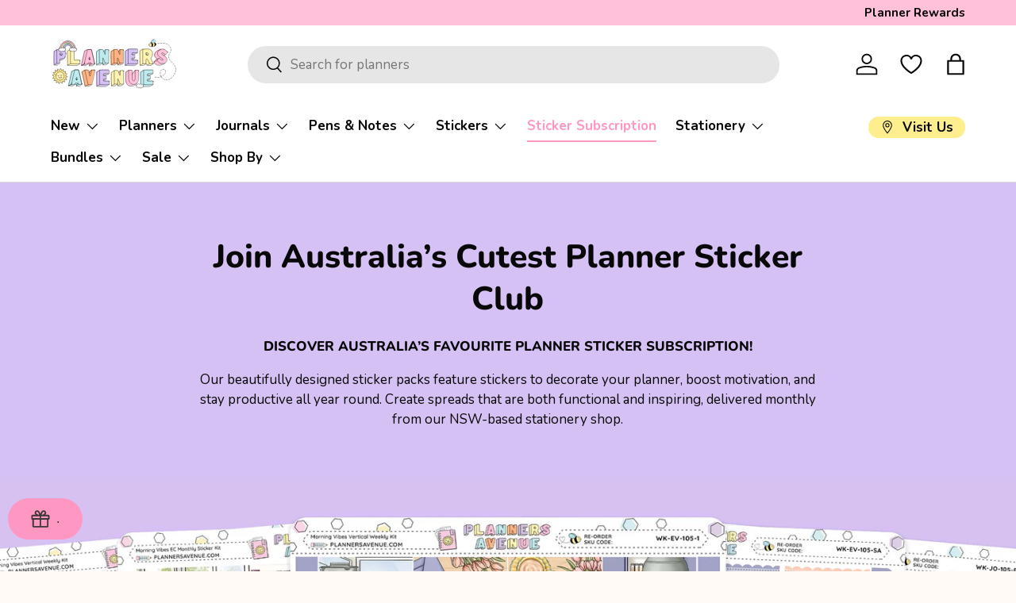

--- FILE ---
content_type: text/javascript
request_url: https://plannersavenue.com/cdn/shop/t/46/assets/countdown-timer.js?v=34456819561349440201765670252
body_size: -257
content:
if(!customElements.get("countdown-timer")){class CountdownTimer extends HTMLElement{constructor(){super(),this.endDate=new Date(this.dataset.endDate).getTime(),Number(this.endDate)&&window.initLazyScript(this,this.init.bind(this))}init(){this.daysEl=this.querySelector(".js-days"),this.hoursEl=this.querySelector(".js-hours"),this.minsEl=this.querySelector(".js-mins"),this.secsEl=this.querySelector(".js-secs"),this.second=1e3,this.minute=60*this.second,this.hour=60*this.minute,this.day=24*this.hour,this.timer(),this.interval=setInterval(this.timer.bind(this),this.second)}timer(){const timeDiff=this.endDate-new Date;if(timeDiff<0){clearInterval(this.interval);return}const days=Math.floor(timeDiff/this.day),hours=Math.floor(timeDiff/this.hour),mins=Math.floor(timeDiff/this.minute),secs=Math.floor(timeDiff/this.second);this.daysEl.textContent=days,this.hoursEl.textContent=hours-days*24,this.minsEl.textContent=mins-hours*60,this.secsEl.textContent=secs-mins*60}}customElements.define("countdown-timer",CountdownTimer)}
//# sourceMappingURL=/cdn/shop/t/46/assets/countdown-timer.js.map?v=34456819561349440201765670252


--- FILE ---
content_type: image/svg+xml
request_url: https://plannersavenue.com/cdn/shop/files/PlannersAvenue_Secondary-WEBLogo.svg?v=1684836554&width=160
body_size: 13908
content:
<?xml version="1.0" encoding="utf-8"?>
<!-- Generator: Adobe Illustrator 27.5.0, SVG Export Plug-In . SVG Version: 6.00 Build 0)  -->
<svg version="1.2" baseProfile="tiny" id="Layer_1" xmlns="http://www.w3.org/2000/svg" xmlns:xlink="http://www.w3.org/1999/xlink"
	 x="0px" y="0px" viewBox="0 0 860 350" overflow="visible" xml:space="preserve">
<g>
	
		<path fill="none" stroke="#000000" stroke-width="2" stroke-linecap="round" stroke-linejoin="round" stroke-miterlimit="10" stroke-dasharray="8.3377,9.7274" d="
		M705.71,265.03c20.18,5.04,42.65-0.13,58.6-13.49c5.49-4.6,10.38-10.36,12.2-17.29c1.82-6.93-0.04-15.16-5.85-19.37
		c-6.28-4.55-15.61-3.14-21.46,1.95c-5.85,5.09-8.59,13.02-9.03,20.77c-0.77,13.69,5.27,27.59,15.81,36.36
		c10.53,8.77,25.3,12.2,38.62,8.97c15.82-3.84,28.29-16.1,37.54-29.5c10.82-15.67,18.53-35.42,13-53.64
		c-4.7-15.48-17.8-26.6-28.89-38.37c-11.09-11.77-21.21-27.3-17.65-43.08c2.51-11.12,11.37-19.87,14.45-30.84
		c5.52-19.66-9.93-40.27-28.89-47.82s-40.22-5.45-60.51-3.21"/>
	<g>
		<path fill="#BEEBED" stroke="#000000" stroke-linecap="round" stroke-linejoin="round" stroke-miterlimit="10" d="M687.64,12.84
			c3.12-2.09,7.16-3.37,10.62-1.93c2.2,0.91,3.9,2.87,4.68,5.13s0.68,4.77-0.1,7.02c-1.04,3.01-3.23,5.54-5.81,7.4
			c-2.59,1.86-5.57,3.1-8.6,4.1c-1.95,0.64-3.99,1.2-6.03,0.95c-9.25-1.1-2.91-14.16,0.43-18.27
			C684.2,15.55,685.83,14.06,687.64,12.84z"/>
		
			<path fill="#FFEDA1" stroke="#000000" stroke-width="2" stroke-linecap="round" stroke-linejoin="round" stroke-miterlimit="10" d="
			M711.82,41.29c0.6,5.34-2.73,10.58-7.27,13.44c-1.08,0.68-2.21,1.24-3.38,1.71c-3.78,1.52-7.98,2.01-12.07,2.04
			c-0.04,0-0.1,0-0.14,0h-0.01c-2.73,0-5.46-0.18-8.16-0.56c-2.26-0.31-4.51-0.76-6.72-1.34c-2.63-0.69-5.32-1.64-7.2-3.6
			c-3.88-4.06-2.65-11.14,1.23-15.2c2.45-2.57,5.78-4.72,9.5-6.33c2.41-1.05,4.98-1.88,7.59-2.43h0.01
			c4.25-0.91,8.57-1.13,12.42-0.49c1.19,0.19,2.33,0.47,3.41,0.83C706.4,31.17,711.2,35.67,711.82,41.29z"/>
		<path fill="#020202" d="M688.95,58.49L688.95,58.49c-2.74,0-5.47-0.18-8.17-0.56c1.99-4.52,2.69-9.61,1.94-14.5
			c-0.66-4.34-2.45-8.49-5.13-11.97c2.41-1.05,4.98-1.88,7.59-2.43h0.01c3.36,3.77,5.63,8.51,6.39,13.51
			C692.41,47.95,691.46,53.62,688.95,58.49z"/>
		<path fill="#020202" d="M711.82,41.29c0.6,5.34-2.73,10.58-7.27,13.44c-1.08,0.68-2.21,1.24-3.38,1.71
			c2.21-4.68,3.01-10.01,2.23-15.12c-0.71-4.69-2.75-9.15-5.78-12.79c1.19,0.19,2.33,0.47,3.41,0.83
			C706.4,31.17,711.2,35.67,711.82,41.29z"/>
		<path fill="#BEEBED" stroke="#000000" stroke-linecap="round" stroke-linejoin="round" stroke-miterlimit="10" d="M693.55,12.24
			c3.12-2.09,7.16-3.37,10.62-1.93c2.2,0.91,3.9,2.87,4.68,5.13s0.68,4.77-0.1,7.02c-1.04,3.01-3.23,5.54-5.81,7.4
			c-2.59,1.86-5.57,3.1-8.6,4.1c-1.95,0.64-3.99,1.2-6.03,0.95c-9.25-1.1-2.91-14.16,0.43-18.27
			C690.11,14.95,691.73,13.46,693.55,12.24z"/>
		<circle fill="#020202" cx="672.26" cy="41.77" r="1.21"/>
		<path fill="none" stroke="#000000" stroke-linecap="round" stroke-linejoin="round" stroke-miterlimit="10" d="M664.95,49.39
			c1.86,0.38,3.88-0.14,5.34-1.36"/>
		<circle fill="#FFC0DA" cx="674.53" cy="46.01" r="2.02"/>
	</g>
</g>
<g>
	
		<path fill="#FFE98F" stroke="#000000" stroke-width="2" stroke-linecap="round" stroke-linejoin="round" stroke-miterlimit="10" d="
		M43.74,223.75c1.31-4.67,2.33-9.41,3.07-14.2c0.04-0.29,0.4-0.4,0.6-0.2c3.59,3.53,6.99,7.08,10.58,10.61
		c0.17,0.17,0.46,0.12,0.57-0.1c2.41-4.85,5.3-9.47,8.77-13.62c0.18-0.21,0.52-0.15,0.62,0.11c1.89,5.03,3.6,10.09,5.49,15.11
		c0.08,0.22,0.36,0.3,0.55,0.16c3.84-2.9,7.66-5.81,11.5-8.71c0.23-0.17,0.56-0.02,0.58,0.26c0.31,5.2,0.39,10.48,0.02,15.67
		c-0.02,0.24,0.19,0.42,0.43,0.37c4.88-1.1,9.85-2.14,14.73-3.24c0.28-0.06,0.51,0.22,0.4,0.48c-1.89,4.49-3.72,8.94-5.61,13.43
		c-0.08,0.19,0.02,0.42,0.22,0.48c4.4,1.46,9.05,2.47,13.64,3.16c0.31,0.05,0.41,0.44,0.16,0.62c-4.01,3.02-7.72,6.49-10.79,10.46
		c-0.14,0.17-0.08,0.43,0.11,0.54c4.42,2.48,8.84,4.85,13.25,7.33c0.26,0.15,0.24,0.54-0.04,0.65c-4.76,1.9-9.51,3.74-14.27,5.64
		c-0.22,0.09-0.29,0.36-0.15,0.55c3.23,4.13,6.49,8.37,9.72,12.5c0.18,0.24,0.01,0.58-0.29,0.58c-5.44-0.07-10.89-0.25-16.33-0.32
		c-0.23,0-0.4,0.21-0.36,0.44c1.16,5.44,2.36,10.87,3.52,16.31c0.06,0.29-0.23,0.52-0.5,0.4c-4.57-2.07-9.22-4.22-13.78-6.29
		c-0.22-0.1-0.48,0.05-0.5,0.3c-0.35,4.91-1.2,9.75-2.57,14.48c-0.08,0.27-0.42,0.35-0.61,0.15c-3.54-3.78-7-7.63-10.54-11.41
		c-0.16-0.17-0.44-0.14-0.56,0.06c-2.84,4.72-5.87,9.26-9.19,13.65c-0.17,0.22-0.52,0.18-0.62-0.08c-1.95-4.69-3.76-9.42-5.71-14.11
		c-0.09-0.21-0.35-0.29-0.54-0.16c-4.03,2.76-7.96,5.44-11.99,8.21c-0.23,0.16-0.56,0-0.57-0.29c-0.1-5.35,0.25-10.71,1.07-15.99
		c0.04-0.23-0.16-0.44-0.4-0.4c-5.09,0.69-10.18,1.38-15.27,2.07c-0.29,0.04-0.5-0.26-0.36-0.52c2.12-3.98,4.29-7.93,6.4-11.91
		c0.11-0.21,0-0.46-0.23-0.51c-5.2-1.22-10.47-2.54-15.67-3.76c-0.29-0.07-0.37-0.44-0.14-0.62c4.05-3.19,7.88-6.57,11.31-10.43
		c0.15-0.17,0.11-0.44-0.08-0.55c-4.47-2.69-8.83-5.03-12.91-8.25c-0.21-0.17-0.16-0.51,0.08-0.62c4.64-1.97,9.07-4.03,13.71-6
		c0.2-0.09,0.28-0.33,0.17-0.52c-2.5-3.97-5.2-7.79-8.12-11.46c-0.18-0.23-0.02-0.57,0.27-0.57c5.12-0.01,10.25-0.07,15.37-0.07
		c0.23,0,0.4-0.22,0.34-0.44c-1.3-5.1-2.53-10.23-3.83-15.33c-0.07-0.29,0.22-0.54,0.49-0.41c4.72,2.19,9.56,4.34,14.28,6.53
		C43.44,224.07,43.68,223.96,43.74,223.75z"/>
	
		<path fill="#FFF3B2" stroke="#000000" stroke-width="2" stroke-linecap="round" stroke-linejoin="round" stroke-miterlimit="10" d="
		M35.09,249.91c-3.08,10.21,0.23,22.07,8.2,29.15c5.52,4.91,13.06,7.49,20.44,7.01c7.38-0.48,14.51-4,19.39-9.55
		c7.52-8.55,9.13-21.81,3.87-31.91c-8.61-16.52-30.36-19.68-43.83-7.34C39.43,240.68,36.55,245.05,35.09,249.91z"/>
	
		<path fill="#FFF3B2" stroke="#000000" stroke-width="2" stroke-linecap="round" stroke-linejoin="round" stroke-miterlimit="10" d="
		M46.08,255.52c1.64,1.33,3.86,1.92,5.93,1.55c2.08-0.36,3.97-1.67,5.05-3.48"/>
	
		<path fill="#FFF3B2" stroke="#000000" stroke-width="2" stroke-linecap="round" stroke-linejoin="round" stroke-miterlimit="10" d="
		M65.84,252.85c1.64,1.33,3.86,1.92,5.93,1.55c2.08-0.36,3.97-1.67,5.05-3.48"/>
	<path fill="none" stroke="#000000" stroke-width="2" stroke-linecap="round" stroke-linejoin="round" stroke-miterlimit="10" d="
		M58.24,269.5c1.38,1.93,3.96,3.01,6.42,2.7c2.47-0.31,4.7-1.99,5.57-4.2"/>
	<path fill="none" stroke="#000000" stroke-width="2" stroke-linecap="round" stroke-linejoin="round" stroke-miterlimit="10" d="
		M54.84,268.84c0.78,0.44,1.79,0.49,2.63,0.13c0.84-0.36,1.48-1.11,1.66-1.96"/>
	<path fill="none" stroke="#000000" stroke-width="2" stroke-linecap="round" stroke-linejoin="round" stroke-miterlimit="10" d="
		M73.3,266.34c-0.63,0.63-1.6,0.95-2.5,0.83c-0.9-0.12-1.72-0.68-2.12-1.45"/>
	<circle fill="#FFC0DA" cx="54.18" cy="263.97" r="2.87"/>
	<circle fill="#FFC0DA" cx="72.52" cy="261.49" r="2.87"/>
</g>
<g>
	<path fill="#FFC0DA" d="M294.18,170.51c-0.43-1.9-1.04-3.76-1.45-5.66c-2.73-12.84-5.27-25.71-8.16-38.52
		c-3.6-15.97-7.47-31.88-11.22-47.82c-0.63-2.69-1.1-3.2-3.96-3.29c-3.34-0.11-6.83-0.26-10.14-0.04c-0.1,0.01-0.2,0.01-0.3,0.02
		c-3.18,0.23-6.28-0.14-9.45-0.04c-1.31,0.04-2.19,0.12-2.82,0.38c-0.04,0.02-0.07,0.04-0.11,0.05c-7.01,3.45-14.01,6.9-21.01,10.36
		c-3.38,16.29-6.9,32.73-10.54,49.3c-3.53,16.1-7.13,32.01-10.77,47.77c5.26,0.54,10.83,0.95,16.71,1.17
		c4.76,0.18,9.32,0.22,13.69,0.16c1.27-1.18,2.61-2.37,4-3.56c2.78-2.38,5.52-4.51,8.16-6.43c0.31-0.21,0.58-0.48,0.78-0.81
		c4.1,0.39,8.23,0.53,12.35,0.4l0,0c-0.93,3.66-1.86,7.32-2.79,10.98c4.03,0.41,8.51,0.65,13.37,0.59c3.52-0.04,6.82-0.24,9.89-0.54
		c2.24-1.71,4.54-3.54,6.87-5.5c2.22-1.86,4.32-3.71,6.3-5.52c0.04-0.02,0.06-0.05,0.09-0.08c0.08-0.08,0.18-0.16,0.26-0.23
		c0,0-0.01,0-0.01,0C294.47,173.01,294.52,172.02,294.18,170.51z M257.07,142.78c-1.24-0.23-2.08-1.05-1.92-2.29
		c0.22-1.64,0.47-3.27,0.76-4.89c1.07,2.45,2.25,4.87,3.33,7.28c-0.27,0-0.6,0-1.03,0C258.55,142.9,257.8,142.9,257.07,142.78z"/>
	<path fill="#FFF3B2" d="M490.16,238.31c-0.02-5.72-0.05-11.44-0.15-17.16c-0.05-2.73-0.51-3.18-3.21-3.23
		c-4.55-0.09-9.1-0.09-13.65-0.1c-1.43,0-2.86,0.03-4.28,0.15c-0.42,0.04-0.75,0.19-1.03,0.41l0,0c0,0-0.01,0.01-0.02,0.02
		c-0.15,0.11-0.27,0.25-0.37,0.41c-3.12,3.44-6.25,6.87-9.37,10.32c-0.05,1.31-0.1,2.6-0.15,3.89c-1.72-4.06-3.49-8.09-5.17-12.17
		c-1.09-2.65-2.77-3.79-5.66-3.72c-5.33,0.13-10.66,0-15.99-0.01c-0.65,0-1.3-0.01-1.95,0.06c-0.92,0.09-1.5,0.29-1.89,0.68
		c0,0,0-0.01-0.01-0.02c-6.52,4.94-13.35,9.49-20.43,13.6c-0.87,30.12-0.55,59.89,0.95,89.99c4.5,0.29,9.14,0.5,13.93,0.62
		c3.77,0.1,7.44,0.13,11.03,0.12c2.64-2.06,5.32-4.21,8.03-6.44c2.59-2.14,5.09-4.27,7.52-6.38c0.02,0.09,0.04,0.18,0.07,0.27
		c0.88,3.66,1.61,7.36,2.18,11.08c0.44-0.18,0.88-0.37,1.32-0.55c-0.4,0.36-0.8,0.73-1.21,1.11c4.3,0.16,8.62,0.32,12.96,0.46
		c2.95,0.1,5.9,0.19,8.84,0.27c2.63-1.96,5.27-3.92,7.92-5.89c2.95-2.19,5.9-4.38,8.84-6.56c-0.05-0.05-0.11-0.1-0.17-0.15
		c0.33-0.49,0.45-1.23,0.5-2.43c0.2-5.06,0.44-10.13,0.47-15.19c0.07-9.36,0.13-18.72,0.15-28.08
		C490.18,255.21,490.19,246.76,490.16,238.31L490.16,238.31z"/>
	<path fill="#BEEBED" d="M690.06,291.32c-0.03-2.21-0.67-2.82-2.84-2.83c-5.33-0.02-10.68-0.15-15.99,0.22
		c-5.07,0.35-10.13,0.48-15.2,0.51c-0.91,0-1.83-0.01-2.72-0.15c-1.49-0.22-2.04-0.75-2.1-2.32c-0.04-1.21-0.06-2.43-0.08-3.63
		c3.88-0.04,7.76-0.07,11.64-0.1c1.25-1.42,2.54-2.98,3.83-4.69c1.32-1.74,2.5-3.44,3.53-5.05c0,0,0,0,0,0
		c0.32-0.4,0.49-0.91,0.51-1.57c0.1-4.94,0.21-9.88,0.31-14.82c0-0.26-0.02-0.52-0.06-0.78c-0.26-1.92-0.83-2.55-2.72-2.64
		c-1.95-0.09-3.9,0-5.85-0.02c-2.86-0.04-5.72-0.05-8.58-0.2c-1.57-0.08-2.19-0.65-2.33-2.11c-0.08-0.81-0.14-1.63-0.18-2.44
		c6.65-0.07,13.3-0.13,19.95-0.19c2.98-1.41,6.17-3.08,9.49-5.07c2.67-1.6,5.12-3.22,7.34-4.81c0,0,0,0-0.01,0
		c1.09-0.29,1.36-1.02,1.38-2.83c0.06-6.38,0.09-12.75,0.04-19.12c-0.02-2.72-0.48-3.12-3.26-3.19c-2.86-0.07-5.72,0.06-8.58,0.01
		c-6.63-0.13-13.26-0.4-19.9,0.09c-4.42,0-8.84,0.07-13.27-0.02c-5.09-0.1-10.13,0.45-15.2,0.65c-0.39,0.01-0.78,0.01-1.17,0.07
		c-0.68,0.11-1.15,0.29-1.47,0.61c-7.13,4.58-14.26,9.16-21.4,13.75c0.18,32,0.66,63.84,0.84,95.84c9.57,0.75,19.61,1.29,30.09,1.57
		c10.84,0.29,21.23,0.27,31.13,0.01c3.8-1.92,7.82-4.14,11.99-6.69c3.58-2.2,6.88-4.41,9.91-6.58c0.7-0.38,0.97-1.04,0.98-2.3
		C690.16,304.06,690.15,297.69,690.06,291.32z"/>
	<path fill="#D6C1F4" d="M392.38,291.32c-0.03-2.21-0.67-2.82-2.84-2.83c-5.33-0.02-10.68-0.15-15.99,0.22
		c-5.07,0.35-10.13,0.48-15.2,0.51c-0.91,0-1.82-0.01-2.72-0.15c-1.49-0.22-2.04-0.75-2.1-2.32c-0.04-1.21-0.06-2.43-0.08-3.63
		c3.88-0.04,7.76-0.07,11.64-0.1c1.25-1.42,2.54-2.98,3.83-4.69c1.32-1.74,2.5-3.44,3.53-5.05c0,0,0,0,0,0
		c0.32-0.4,0.5-0.91,0.51-1.57c0.1-4.94,0.21-9.88,0.31-14.82c0-0.26-0.02-0.52-0.06-0.78c-0.26-1.92-0.83-2.55-2.72-2.64
		c-1.95-0.09-3.9,0-5.85-0.02c-2.86-0.04-5.72-0.05-8.58-0.2c-1.57-0.08-2.19-0.65-2.33-2.11c-0.08-0.81-0.14-1.63-0.18-2.44
		c6.65-0.07,13.3-0.13,19.95-0.19c2.98-1.41,6.17-3.08,9.49-5.07c2.67-1.6,5.12-3.22,7.34-4.81l0,0c1.09-0.29,1.36-1.02,1.38-2.83
		c0.06-6.38,0.09-12.75,0.04-19.12c-0.02-2.72-0.48-3.12-3.25-3.19c-2.86-0.07-5.72,0.06-8.58,0.01c-6.63-0.13-13.26-0.4-19.9,0.09
		c-4.42,0-8.84,0.07-13.27-0.02c-5.09-0.1-10.13,0.45-15.2,0.65c-0.39,0.01-0.78,0.01-1.17,0.07c-0.68,0.11-1.15,0.29-1.47,0.61
		c-7.13,4.58-14.26,9.16-21.4,13.75c0.18,32,0.65,63.84,0.84,95.84c9.57,0.75,19.61,1.29,30.09,1.57
		c10.84,0.29,21.23,0.27,31.13,0.01c3.8-1.92,7.82-4.14,11.99-6.69c3.58-2.2,6.88-4.41,9.91-6.58c0.7-0.38,0.97-1.04,0.98-2.3
		C392.48,304.06,392.47,297.69,392.38,291.32z"/>
	<path fill="#BEEBED" d="M207.2,308.52c-0.43-1.9-1.04-3.76-1.45-5.66c-2.73-12.84-5.27-25.71-8.16-38.52
		c-3.6-15.97-7.47-31.88-11.22-47.82c-0.63-2.69-1.1-3.2-3.96-3.29c-3.34-0.11-6.83-0.26-10.14-0.04c-0.1,0.01-0.2,0.01-0.3,0.02
		c-3.18,0.23-6.28-0.14-9.45-0.04c-1.31,0.04-2.19,0.12-2.82,0.38l0,0c-0.04,0.01-0.07,0.04-0.11,0.05
		c-7.01,3.45-14.01,6.91-21.02,10.36c-3.38,16.29-6.9,32.73-10.54,49.3c-3.53,16.1-7.12,32.01-10.77,47.77
		c5.26,0.54,10.83,0.95,16.71,1.17c4.76,0.18,9.32,0.22,13.69,0.16c1.27-1.18,2.61-2.37,4-3.56c2.78-2.38,5.52-4.51,8.16-6.43
		c0.31-0.21,0.58-0.48,0.78-0.81c4.1,0.39,8.23,0.53,12.35,0.4l0,0c-0.93,3.66-1.86,7.32-2.79,10.98c4.03,0.41,8.51,0.65,13.37,0.59
		c3.52-0.04,6.82-0.24,9.89-0.54c2.24-1.71,4.54-3.54,6.87-5.5c2.22-1.86,4.32-3.71,6.3-5.52c0.04-0.02,0.06-0.05,0.09-0.08
		c0.08-0.08,0.18-0.16,0.26-0.23c0,0-0.01,0-0.01,0C207.49,311.02,207.54,310.04,207.2,308.52z M170.1,280.8
		c-1.24-0.23-2.08-1.05-1.92-2.29c0.18-1.35,0.39-2.71,0.61-4.05c0.94,2.16,1.98,4.3,2.95,6.44c-0.15,0-0.32,0-0.51,0
		C171.57,280.91,170.82,280.92,170.1,280.8z"/>
	<path fill="#FFB583" d="M488.72,96.07c-0.02-5.72-0.05-11.44-0.15-17.16c-0.05-2.73-0.51-3.18-3.21-3.23
		c-4.55-0.09-9.1-0.09-13.65-0.1c-1.43,0-2.86,0.03-4.28,0.15c-0.42,0.04-0.75,0.19-1.03,0.41l0,0c0,0-0.01,0.01-0.02,0.02
		c-0.15,0.11-0.27,0.25-0.37,0.41c-3.12,3.44-6.25,6.87-9.37,10.32c-0.05,1.31-0.1,2.6-0.15,3.89c-1.72-4.06-3.49-8.09-5.17-12.17
		c-1.09-2.65-2.77-3.79-5.66-3.72c-5.33,0.13-10.66,0-15.99-0.01c-0.65,0-1.3-0.01-1.95,0.06c-0.92,0.09-1.5,0.29-1.89,0.68
		c0,0,0-0.01-0.01-0.02c-6.52,4.94-13.35,9.49-20.43,13.6c-0.87,30.12-0.54,59.89,0.95,89.99c4.5,0.29,9.14,0.5,13.93,0.62
		c3.77,0.1,7.44,0.13,11.03,0.12c2.64-2.06,5.32-4.21,8.03-6.44c2.59-2.14,5.09-4.27,7.52-6.38c0.02,0.09,0.04,0.18,0.07,0.27
		c0.89,3.66,1.61,7.36,2.18,11.08c0.44-0.18,0.88-0.37,1.32-0.55c-0.4,0.36-0.8,0.73-1.21,1.11c4.3,0.16,8.62,0.32,12.96,0.46
		c2.95,0.1,5.9,0.19,8.84,0.27c2.63-1.96,5.27-3.92,7.92-5.89c2.95-2.19,5.9-4.38,8.84-6.56c-0.05-0.05-0.11-0.1-0.17-0.15
		c0.33-0.49,0.45-1.23,0.5-2.43c0.2-5.06,0.43-10.13,0.47-15.19c0.07-9.36,0.13-18.72,0.15-28.08
		C488.74,112.98,488.75,104.53,488.72,96.07L488.72,96.07z"/>
	<path fill="#D6C1F4" d="M98.94,101.5c-0.01-4.26-1.21-8.23-3.02-11.99c-1.46-3.05-3.46-5.73-6.18-7.92
		c-5.61-4.54-11.89-6.64-19.13-6.43c-9.1,0.26-18.2,0.18-27.3,0.25c-0.65,0-1.3-0.02-1.95,0.01c-1.65,0.09-2.56,0.41-3.03,1.3
		c-6.31,3.68-12.63,7.36-18.94,11.04c-0.54,13.78-0.84,28.03-0.86,42.71c-0.03,17.14,0.34,33.7,1.01,49.63
		c3.22,0.68,7.02,1.27,11.32,1.5c4.52,0.25,8.55,0.04,11.95-0.33c4.88-4.61,9.76-9.23,14.64-13.84c0.5-0.35,0.7-0.9,0.73-1.8
		c0.02-0.51-0.05-1.04-0.08-1.56c-0.32-4.94-0.36-9.89-0.31-14.83c5.89-0.72,12.03-2.54,17.18-4.73c8.24-3.52,15.7-9.69,18.97-18.03
		c0.34-0.86,0.62-1.81,0.62-2.73c1.64-3.22,2.93-6.59,3.68-10.21C99.05,109.52,98.95,105.52,98.94,101.5z M60.01,113.77
		c-1.53-1.13-1.16-3.52-1.2-5.19c1.33,0.11,2.63,0.4,3.89,0.86c2.44,0.9,4.65,2.44,6.34,4.42c-0.61,0.21-1.22,0.37-1.83,0.4
		C64.77,114.39,62,115.26,60.01,113.77z"/>
	<path fill="#FFF3B2" d="M194.52,149.41c-0.04-2.18-0.64-2.7-2.93-2.71c-6.24-0.01-12.49-0.28-18.71,0.39
		c-4.67,0.5-9.36,0.38-14.04,0.29c-2.57-0.05-3.09-0.68-3.29-3.33c-0.08-1.04-0.05-2.08-0.08-3.12
		c-0.33-10.49-0.12-21.07,0.06-31.61c0.11-6.53,0.22-13.04,0.18-19.51c-0.03-5.08-0.11-10.15-0.25-15.22
		c-0.07-2.44-0.62-2.89-3.05-3.06c-0.52-0.04-1.04-0.04-1.56-0.03c-5.72,0.11-11.45,0.19-17.17,0.33c-0.98,0.03-1.67,0.1-2.16,0.3
		c-0.02-0.06-0.04-0.12-0.06-0.18c-7.34,4.92-14.68,9.85-22.02,14.76c1.13,31.85,2.07,63.33,1.49,95.2
		c11.08,1.01,22.83,1.74,35.18,2.07c9.63,0.26,18.91,0.25,27.78,0.04c6.54-4.28,13.08-8.56,19.62-12.84c0.01,0,0.02-0.01,0.02-0.01
		c0.06-0.04,0.11-0.07,0.17-0.11c0,0-0.01,0-0.01-0.01c0.65-0.47,0.93-1.24,0.94-2.55C194.68,162.16,194.64,155.78,194.52,149.41z"
		/>
	<path fill="#BEEBED" d="M389.49,96.07c-0.02-5.72-0.05-11.44-0.15-17.16c-0.05-2.73-0.51-3.18-3.21-3.23
		c-4.55-0.09-9.1-0.09-13.65-0.1c-1.43,0-2.86,0.03-4.28,0.15c-0.42,0.04-0.75,0.19-1.03,0.41l0,0c0,0-0.01,0.01-0.02,0.02
		c-0.15,0.11-0.27,0.25-0.37,0.41c-3.12,3.44-6.25,6.87-9.37,10.32c-0.05,1.31-0.1,2.6-0.15,3.89c-1.72-4.06-3.49-8.09-5.17-12.17
		c-1.09-2.65-2.77-3.79-5.66-3.72c-5.33,0.13-10.66,0-15.99-0.01c-0.65,0-1.3-0.01-1.95,0.06c-0.92,0.09-1.5,0.29-1.89,0.68
		c0,0,0-0.01-0.01-0.02c-6.52,4.94-13.35,9.49-20.43,13.6c-0.87,30.12-0.54,59.89,0.95,89.99c4.5,0.29,9.14,0.5,13.93,0.62
		c3.77,0.1,7.44,0.13,11.03,0.12c2.64-2.06,5.32-4.21,8.03-6.44c2.59-2.14,5.09-4.27,7.52-6.38c0.02,0.09,0.04,0.18,0.07,0.27
		c0.89,3.66,1.61,7.36,2.18,11.08c0.44-0.18,0.88-0.37,1.32-0.55c-0.4,0.36-0.8,0.73-1.21,1.11c4.3,0.16,8.62,0.32,12.96,0.46
		c2.95,0.1,5.9,0.19,8.84,0.27c2.63-1.96,5.27-3.92,7.92-5.89c2.95-2.19,5.89-4.38,8.84-6.56c-0.05-0.05-0.11-0.1-0.17-0.15
		c0.33-0.49,0.45-1.23,0.5-2.43c0.2-5.06,0.44-10.13,0.47-15.19c0.07-9.36,0.13-18.72,0.15-28.08
		C389.52,112.98,389.52,104.53,389.49,96.07L389.49,96.07z"/>
	<path fill="#D6C1F4" d="M585.49,149.57c-0.03-2.21-0.67-2.82-2.84-2.83c-5.33-0.02-10.68-0.15-15.99,0.22
		c-5.07,0.35-10.13,0.48-15.2,0.51c-0.91,0-1.82-0.01-2.72-0.15c-1.49-0.22-2.04-0.75-2.1-2.32c-0.04-1.21-0.06-2.43-0.08-3.63
		c3.88-0.04,7.76-0.07,11.64-0.1c1.25-1.42,2.54-2.98,3.83-4.69c1.32-1.74,2.5-3.44,3.53-5.05c0,0,0,0,0,0
		c0.32-0.4,0.49-0.91,0.51-1.57c0.1-4.94,0.21-9.88,0.32-14.82c0-0.26-0.02-0.52-0.06-0.78c-0.26-1.92-0.83-2.55-2.72-2.64
		c-1.95-0.09-3.9,0-5.85-0.02c-2.86-0.04-5.72-0.05-8.58-0.2c-1.57-0.08-2.19-0.65-2.33-2.11c-0.08-0.81-0.14-1.63-0.18-2.44
		c6.65-0.07,13.3-0.13,19.95-0.19c2.98-1.41,6.17-3.08,9.49-5.07c2.67-1.6,5.12-3.22,7.34-4.81c0,0,0,0,0,0
		c1.09-0.29,1.36-1.02,1.38-2.83c0.06-6.38,0.09-12.75,0.04-19.12c-0.02-2.72-0.48-3.12-3.25-3.19c-2.86-0.07-5.72,0.06-8.58,0.01
		c-6.63-0.13-13.26-0.4-19.9,0.09c-4.42,0-8.84,0.07-13.27-0.02c-5.09-0.1-10.13,0.45-15.2,0.65c-0.39,0.01-0.78,0.01-1.17,0.07
		c-0.68,0.11-1.15,0.29-1.47,0.61c-7.13,4.58-14.26,9.16-21.4,13.75c0.18,32,0.65,63.84,0.84,95.84c9.57,0.75,19.61,1.29,30.09,1.57
		c10.84,0.29,21.23,0.27,31.13,0.01c3.8-1.92,7.82-4.14,11.99-6.69c3.58-2.2,6.88-4.41,9.91-6.58c0.7-0.38,0.97-1.04,0.98-2.3
		C585.59,162.32,585.58,155.95,585.49,149.57z"/>
	<path fill="#FFF3B2" d="M690.76,169.27c-0.84-2.03-1.81-4.03-2.8-6c-4.11-8.11-8.18-16.24-12.41-24.3
		c-0.95-1.82-1.06-3.28,0.01-5.06c1.68-2.77,3.14-5.68,4.71-8.53c2.27-4.13,3.98-8.44,4.79-13.12c1.21-7.01,1.02-13.9-0.86-20.81
		c-3.26-12-15.88-20.19-26.92-19.9c-3.25,0.09-6.5,0.03-9.75,0.11c-4.02,0.09-8.07,0.58-12.06,0.28c-4.05-0.3-8.05,0.12-12.07,0.15
		c-1.19,0.01-1.92,0.16-2.41,0.57c-0.04-0.19-0.07-0.4-0.1-0.59c-6.98,4.45-13.96,8.9-20.95,13.36c0.82,32.18,1.61,64.28,1.49,96.46
		c4.07,0.9,9.12,1.64,14.92,1.67c3.68,0.02,7.03-0.25,9.96-0.66c4.92-3.88,9.85-7.75,14.76-11.63c-0.04-0.04-0.08-0.08-0.12-0.12
		c0.37-0.33,0.55-0.84,0.62-1.64c2.84,3.98,5.6,8.02,8.24,12.14c0.13-0.07,0.26-0.12,0.39-0.18c-0.15,0.1-0.31,0.21-0.45,0.3
		c3.13,0.19,6.28,0.4,9.44,0.6c5.46,0.36,10.9,0.75,16.29,1.15c2.4-1.98,4.8-3.97,7.23-5.96c2.51-2.06,5.02-4.1,7.52-6.12
		c0.26-0.12,0.46-0.28,0.58-0.47l0,0l0,0C691.09,170.56,691.07,170.01,690.76,169.27z M644.92,113.76c-1.27,0.01-1.85-0.8-2.11-1.9
		c-0.35-1.53-0.39-3.08-0.39-4.48c2.33,0.11,4.63,0.77,6.64,1.96c1.72,1.01,3.2,2.4,4.36,4.02c-0.49,0.12-1,0.21-1.51,0.26
		C649.6,113.84,647.25,113.74,644.92,113.76z"/>
	<path fill="#FFC0DA" d="M788.43,91.74c-0.26-0.29-0.55-0.55-0.85-0.8c-4.69-3.92-9.31-7.92-14.08-11.76
		c-7.91-6.36-16.82-8.12-26.77-6.12c-2.36,0.47-4.58,1.17-6.72,2.02c-1.44-0.19-3.36,1-4.72,1.5c-5.13,1.9-10.21,3.99-14.97,6.68
		c-6.71,3.79-12.86,8.87-16.79,15.5c-3.93,6.63-5.44,14.92-2.91,22.2c2.21,6.38,7.21,11.42,12.68,15.39c1.5,1.09,3.04,2.11,4.61,3.1
		c-3.07,1.4-5.97,3.07-8.49,5.52c-0.85,0.83-2.59,2.92-7.17,7.99c-2.7,2.99-4.94,5.44-6.44,7.08c3.69,10.39,13.26,18.11,23.92,20.96
		s22.18,1.2,32.33-3.1c4.42-1.87,8.61-4.23,12.59-6.91c2.03-1.37,6.03-3.49,8.14-5.9c4.55-3.06,8.1-7.07,9.56-12.72
		c2.07-7.99,1.21-15.75-3.18-22.91c-1.99-3.24-4.51-6.03-7.55-8.35c-2.68-2.05-5.43-3.99-8.29-5.74c3.85-1.45,8.35-3.23,10.86-5.97
		c0.35-0.24,0.75-0.58,1.27-1.08c1.99-1.87,3.94-3.79,5.88-5.71c2.4-2.39,4.81-4.76,7.13-7.22
		C789.85,93.95,789.77,93.2,788.43,91.74z"/>
	<path fill="#FFB583" d="M292.72,214.13c-5.47-0.55-10.9-0.08-16.34,0.36c-1.69,0.14-2.48,0.29-3,1
		c-5.16,3.38-10.33,6.76-15.5,10.14c-0.29,2.9-0.65,5.74-1.02,8.57c-1.39-5.73-2.89-11.43-4.28-17.16c-0.4-1.65-1.31-2.41-2.97-2.51
		c-3.12-0.18-6.22-0.48-9.34-0.61c-3.25-0.13-6.5-0.1-9.73,0.41c-1.1,0.17-1.81,0.46-2.21,0.96c-0.08-0.13-0.17-0.26-0.25-0.39
		c-6.67,4.44-13.49,8.65-20.46,12.6c8.32,32.04,15.5,63.88,21.84,96.37c4.36,0.42,8.9,0.78,13.59,1.04
		c4.65,0.26,9.16,0.41,13.5,0.48c2.62-2,5.47-4.03,8.55-6.06c3.23-2.13,6.36-4.02,9.36-5.7c0.06-0.03,0.11-0.06,0.16-0.09
		c0.07-0.04,0.15-0.09,0.23-0.13l0,0c0.57-0.42,0.87-1.17,1.21-2.52c0.45-1.76,0.73-3.56,1.14-5.33c2.31-9.86,4.61-19.72,6.96-29.57
		c2.29-9.6,4.09-19.3,6.01-28.98c1.84-9.3,3.58-18.63,6.06-27.78C297.44,214.75,296.54,214.52,292.72,214.13z"/>
	<path fill="#FFC0DA" d="M591.97,219.11c0-0.52,0.01-1.05-0.07-1.56c-0.18-1.24-0.74-1.82-2.03-1.98c-0.9-0.11-1.82-0.11-2.72-0.11
		c-4.94,0.01-9.88,0.04-14.82,0.07c-0.65,0-1.31-0.02-1.95,0.05c-0.92,0.11-1.45,0.43-1.75,1.07c-0.07-0.18-0.14-0.37-0.21-0.55
		c-6.65,8.55-13.29,17.09-19.93,25.64c0.43-7.72-0.12-15.43-0.18-23.15c-0.02-2.43-0.53-3.01-2.58-3.03
		c-6.11-0.08-12.22-0.11-18.33-0.05c-1,0.01-1.69,0.15-2.16,0.47c-0.06-0.1-0.12-0.2-0.18-0.3c-6.99,4.15-13.78,8.63-20.34,13.42
		c0.29,15.43-0.08,30.22,0.2,45.65c0.12,6.52,0.25,13.08,1.45,19.49c1.2,6.41,3.56,12.72,7.69,17.77
		c5.84,7.11,14.96,11.15,24.15,11.71c9.19,0.56,18.39-2.14,26.4-6.68c6.95-3.94,13.18-9.43,17.4-16.15
		c3.47-4.38,5.96-9.39,7.62-14.91c1.7-5.64,2.17-11.52,2.25-17.34C592.09,252.13,591.97,235.62,591.97,219.11z"/>
</g>
<path fill="none" stroke="#000000" stroke-width="3" stroke-linecap="round" stroke-linejoin="round" d="M261.73,144.91
	c-0.97-2.13-2.01-4.27-2.95-6.43"/>
<g>
	<path fill="none" stroke="#000000" stroke-width="2" stroke-linecap="round" stroke-linejoin="round" d="M455.01,323.05
		L455.01,323.05c-0.45,0.18-0.88,0.37-1.32,0.55c-0.57-3.72-1.29-7.42-2.18-11.08c-0.02-0.09-0.04-0.17-0.06-0.26
		c-0.01-0.04-0.02-0.07-0.03-0.11"/>
	<path fill="none" stroke="#000000" stroke-width="2" stroke-linecap="round" stroke-linejoin="round" d="M410.95,324.33
		c4.49,0.29,9.14,0.5,13.92,0.62c3.77,0.1,7.45,0.14,11.03,0.12c2.64-2.06,5.32-4.2,8.03-6.44c2.59-2.14,5.1-4.27,7.52-6.37
		c0.12-0.11,0.23-0.21,0.35-0.31c0.02-0.02,0.04-0.04,0.06-0.05"/>
	<path fill="none" stroke="#000000" stroke-width="2" stroke-linecap="round" stroke-linejoin="round" d="M431.16,312.06
		c-2.58,1.35-5.25,2.82-7.98,4.42c-4.46,2.62-8.54,5.26-12.23,7.85c-1.5-30.09-1.82-59.87-0.95-89.99
		c7.08-4.1,13.9-8.65,20.42-13.59c0,0.01,0.01,0.01,0.01,0.02"/>
	<path fill="none" stroke="#000000" stroke-width="2" stroke-linecap="round" stroke-linejoin="round" d="M492.2,312.3
		c0.06,0.04,0.11,0.09,0.16,0.14c-2.95,2.18-5.89,4.36-8.84,6.55c-2.64,1.97-5.28,3.93-7.91,5.89c-2.94-0.08-5.89-0.17-8.85-0.27
		c-4.33-0.14-8.65-0.3-12.95-0.46c0.41-0.37,0.81-0.74,1.2-1.1H455c3.46-3.13,6.52-5.54,8.88-7.28c1.85-1.37,3.41-2.51,5.65-3.84
		c0.04-0.03,0.09-0.05,0.13-0.08"/>
	<path fill="none" stroke="#000000" stroke-width="2" stroke-linecap="round" stroke-linejoin="round" d="M461.08,235.93
		L461.08,235.93c0.04-1.3,0.09-2.59,0.14-3.89c3.1-3.42,6.21-6.83,9.32-10.26c0.01-0.01,0.01-0.02,0.02-0.03
		c0.14-0.15,0.27-0.3,0.41-0.45c0.01,0,0.01-0.01,0.01-0.01"/>
	<path fill="none" stroke="#000000" stroke-width="2" stroke-linecap="round" stroke-linejoin="round" d="M493.17,224.08
		c-0.05-2.73-0.51-3.19-3.21-3.24c-4.55-0.08-9.1-0.09-13.65-0.1c-1.42,0-2.86,0.03-4.28,0.15c-0.42,0.04-0.76,0.18-1.04,0.4
		c0,0,0,0.01-0.01,0.01c-0.14,0.15-0.27,0.3-0.41,0.45c-0.01,0.01-0.01,0.02-0.02,0.03c-0.16,0.25-0.27,0.54-0.33,0.87
		c-0.08,0.51-0.14,1.03-0.11,1.55c0.42,8.97-0.77,17.92-0.49,26.89c0.03,0.77-0.08,1.55-0.2,2.31c-0.03,0.19-0.31,0.43-0.51,0.47
		c-0.21,0.04-0.53-0.08-0.68-0.24c-0.89-1-1.21-2.29-1.62-3.51c-1.62-4.82-3.54-9.52-5.52-14.19v-0.01
		c-1.72-4.05-3.49-8.08-5.17-12.15c-1.09-2.65-2.77-3.8-5.66-3.73c-5.33,0.13-10.66,0.01-15.99-0.01c-0.65,0-1.3-0.01-1.95,0.06
		c-0.92,0.09-1.51,0.28-1.88,0.68c-0.36,0.37-0.53,0.9-0.61,1.7c-0.05,0.51-0.03,1.03-0.03,1.55c0.15,20.66-0.59,41.34,0.51,62
		c0.35,6.44,0.18,12.92,0.17,19.38c-0.01,0.82,0,1.63,0,2.45c0,0.78-0.06,1.57,0.01,2.34c0.08,0.89,0.27,1.47,0.68,1.87
		c0.36,0.35,0.9,0.56,1.69,0.74c0.63,0.14,1.29,0.23,1.93,0.24c4.42,0.06,8.84,0.27,13.25-0.26c1.66-0.2,2.72-0.33,3.39-0.63
		c0.14-0.06,0.27-0.12,0.38-0.2c0.02-0.02,0.04-0.04,0.06-0.05c0.76-0.61,0.77-1.76,0.79-4.33c0.07-9.1,0.15-18.2,0.24-27.3
		c0.01-1.02-0.16-2.09,0.34-3.06c0.1-0.19,0.37-0.39,0.59-0.42c0.21-0.03,0.54,0.09,0.65,0.26c0.37,0.53,0.71,1.09,0.97,1.68
		c1.74,3.92,3.53,7.82,5.17,11.78c2.64,6.36,5.58,12.59,7.81,19.12c0.31,0.91,0.72,1.65,1.25,2.22c0.91,1,2.17,1.52,3.9,1.69
		c0.31,0.03,0.63,0.06,0.94,0.08c5.02,0.4,10.01,0.11,15.01-0.35c1.47-0.13,2.25-0.33,2.67-0.97c0.33-0.49,0.44-1.24,0.49-2.44
		c0.2-5.06,0.44-10.13,0.48-15.19c0.07-9.36,0.12-18.72,0.15-28.09c0.02-8.45,0.02-16.9,0-25.36
		C493.3,235.51,493.27,229.79,493.17,224.08z"/>
	<path fill="none" stroke="#000000" stroke-width="2" stroke-linecap="round" stroke-linejoin="round" d="M394.34,316.04
		c-0.01,0.02-0.02,0.02-0.03,0.02c-3.03,2.17-6.34,4.39-9.93,6.59c-4.16,2.56-8.19,4.78-11.99,6.7c-9.89,0.26-20.28,0.28-31.13-0.01
		c-10.48-0.28-20.51-0.83-30.09-1.57"/>
	<path fill="none" stroke="#000000" stroke-width="2" stroke-linecap="round" stroke-linejoin="round" d="M331.78,218.15
		c-0.02,0-0.03,0.02-0.04,0.03c-7.14,4.58-14.26,9.16-21.4,13.74c0.18,32.01,0.66,63.84,0.84,95.85c3.09-1.79,7.37-4.3,12.47-7.33
		c3.64-2.17,6.24-3.74,8.13-4.91"/>
	<path fill="none" stroke="#000000" stroke-width="2" stroke-linecap="round" stroke-linejoin="round" d="M356.38,251.99
		c6.65-0.06,13.3-0.12,19.96-0.19c2.97-1.4,6.16-3.08,9.48-5.07c2.66-1.6,5.11-3.21,7.32-4.8h0.01c0.01,0,0.01-0.01,0.01-0.01"/>
	<path fill="none" stroke="#000000" stroke-width="2" stroke-linecap="round" stroke-linejoin="round" d="M356.27,286.43
		c3.88-0.03,7.76-0.07,11.65-0.1c1.24-1.41,2.53-2.97,3.83-4.68c1.3-1.73,2.46-3.4,3.49-5c0.02-0.02,0.03-0.04,0.04-0.06"/>
	<path fill="none" stroke="#000000" stroke-width="2" stroke-linecap="round" stroke-linejoin="round" d="M395.22,294.64
		c-0.04-2.2-0.67-2.82-2.84-2.83c-5.33-0.02-10.68-0.15-15.99,0.22c-5.07,0.35-10.13,0.48-15.21,0.51c-0.9,0-1.82-0.02-2.72-0.15
		c-1.49-0.22-2.04-0.75-2.09-2.32c-0.05-1.21-0.08-2.43-0.09-3.64c-0.04-1.91-0.04-3.82-0.02-5.73c0.01-1.32,0.54-1.74,1.96-1.9
		c0.52-0.06,1.04-0.04,1.56-0.08c4.02-0.28,8.03-0.56,12.05-0.87c0.64-0.05,1.27-0.26,1.9-0.39c0.66-0.14,1.17-0.41,1.52-0.81
		c0.02-0.02,0.03-0.04,0.04-0.06c0.33-0.4,0.5-0.92,0.51-1.57c0.1-4.94,0.21-9.88,0.31-14.82c0.01-0.26-0.02-0.52-0.05-0.78
		c-0.27-1.92-0.84-2.55-2.73-2.64c-1.94-0.09-3.9,0.01-5.85-0.02c-2.86-0.04-5.72-0.05-8.58-0.2c-1.57-0.09-2.19-0.66-2.33-2.12
		c-0.08-0.82-0.14-1.63-0.18-2.45c-0.12-2.43-0.08-4.86,0.09-7.29c0.08-1.17,0.73-1.94,1.92-2.11c0.9-0.13,1.81-0.2,2.72-0.22
		c3.64-0.07,7.28-0.14,10.92-0.17c6.51-0.05,13.01-0.04,19.51-0.12c0.67-0.01,1.19-0.05,1.6-0.15h0.01c0.01,0,0.01-0.01,0.01-0.01
		c1.1-0.28,1.36-1.02,1.37-2.83c0.07-6.38,0.09-12.75,0.04-19.12c-0.02-2.72-0.47-3.13-3.25-3.19c-2.86-0.07-5.72,0.06-8.58,0
		c-6.63-0.12-13.26-0.4-19.9,0.1c-4.42,0-8.84,0.07-13.27-0.02c-5.08-0.1-10.13,0.45-15.19,0.65c-0.39,0.02-0.79,0.01-1.17,0.07
		c-0.65,0.1-1.12,0.27-1.43,0.58c-0.02,0-0.03,0.02-0.04,0.03c-0.31,0.3-0.48,0.74-0.55,1.36c-0.11,0.9-0.1,1.81-0.1,2.72
		c-0.01,4.04,0.01,8.07-0.03,12.1c-0.13,14.04-0.1,28.09-0.5,42.13c-0.2,7.42,0.67,14.8,0.3,22.22c-0.13,2.55-0.1,5.1-0.03,7.66
		c0.06,2.25,0.16,4.51,0.22,6.77c0.03,1.33,0.18,2.01,0.73,2.38c0.42,0.27,1.06,0.36,2.04,0.42c9.34,0.55,18.71,0.25,28.06,0.93
		c9.74,0.7,19.49-0.62,29.25-0.32c0.52,0.02,1.04-0.01,1.56-0.07c0.7-0.08,1.23-0.21,1.62-0.43c0.01,0,0.02,0,0.03-0.02
		c0.67-0.37,0.92-1.04,0.93-2.27C395.3,307.4,395.3,301.02,395.22,294.64z"/>
	<path fill="none" stroke="#000000" stroke-width="2" stroke-linecap="round" stroke-linejoin="round" d="M692.02,316.04
		c-0.01,0.02-0.02,0.02-0.03,0.02c-3.03,2.17-6.34,4.39-9.93,6.59c-4.16,2.56-8.19,4.78-11.99,6.7c-9.89,0.26-20.28,0.28-31.13-0.01
		c-10.48-0.28-20.51-0.83-30.09-1.57"/>
	<path fill="none" stroke="#000000" stroke-width="2" stroke-linecap="round" stroke-linejoin="round" d="M629.46,218.15
		c-0.02,0-0.03,0.02-0.04,0.03c-7.14,4.58-14.26,9.16-21.4,13.74c0.18,32.01,0.66,63.84,0.84,95.85c3.09-1.79,7.37-4.3,12.47-7.33
		c3.64-2.17,6.24-3.74,8.13-4.91"/>
	<path fill="none" stroke="#000000" stroke-width="2" stroke-linecap="round" stroke-linejoin="round" d="M654.06,251.99
		c6.65-0.06,13.3-0.12,19.96-0.19c2.97-1.4,6.16-3.08,9.48-5.07c2.66-1.6,5.11-3.21,7.32-4.8h0.01c0.01,0,0.01-0.01,0.01-0.01"/>
	<path fill="none" stroke="#000000" stroke-width="2" stroke-linecap="round" stroke-linejoin="round" d="M653.95,286.43
		c3.88-0.03,7.76-0.07,11.65-0.1c1.24-1.41,2.53-2.97,3.83-4.68c1.3-1.73,2.46-3.4,3.49-5c0.02-0.02,0.03-0.04,0.04-0.06"/>
	<path fill="none" stroke="#000000" stroke-width="2" stroke-linecap="round" stroke-linejoin="round" d="M692.9,294.64
		c-0.04-2.2-0.67-2.82-2.84-2.83c-5.33-0.02-10.68-0.15-15.99,0.22c-5.07,0.35-10.13,0.48-15.21,0.51c-0.9,0-1.82-0.02-2.72-0.15
		c-1.49-0.22-2.04-0.75-2.09-2.32c-0.05-1.21-0.08-2.43-0.09-3.64c-0.04-1.91-0.04-3.82-0.02-5.73c0.01-1.32,0.54-1.74,1.96-1.9
		c0.52-0.06,1.04-0.04,1.56-0.08c4.02-0.28,8.03-0.56,12.05-0.87c0.64-0.05,1.27-0.26,1.9-0.39c0.66-0.14,1.17-0.41,1.52-0.81
		c0.02-0.02,0.03-0.04,0.04-0.06c0.33-0.4,0.5-0.92,0.51-1.57c0.1-4.94,0.21-9.88,0.31-14.82c0.01-0.26-0.02-0.52-0.05-0.78
		c-0.27-1.92-0.84-2.55-2.73-2.64c-1.94-0.09-3.9,0.01-5.85-0.02c-2.86-0.04-5.72-0.05-8.58-0.2c-1.57-0.09-2.19-0.66-2.33-2.12
		c-0.08-0.82-0.14-1.63-0.18-2.45c-0.12-2.43-0.08-4.86,0.09-7.29c0.08-1.17,0.73-1.94,1.92-2.11c0.9-0.13,1.81-0.2,2.72-0.22
		c3.64-0.07,7.28-0.14,10.92-0.17c6.51-0.05,13.01-0.04,19.51-0.12c0.67-0.01,1.19-0.05,1.6-0.15h0.01c0.01,0,0.01-0.01,0.01-0.01
		c1.1-0.28,1.36-1.02,1.37-2.83c0.07-6.38,0.09-12.75,0.04-19.12c-0.02-2.72-0.47-3.13-3.25-3.19c-2.86-0.07-5.72,0.06-8.58,0
		c-6.63-0.12-13.26-0.4-19.9,0.1c-4.42,0-8.84,0.07-13.27-0.02c-5.08-0.1-10.13,0.45-15.19,0.65c-0.39,0.02-0.79,0.01-1.17,0.07
		c-0.65,0.1-1.12,0.27-1.43,0.58c-0.02,0-0.03,0.02-0.04,0.03c-0.31,0.3-0.48,0.74-0.55,1.36c-0.11,0.9-0.1,1.81-0.1,2.72
		c-0.01,4.04,0.01,8.07-0.03,12.1c-0.13,14.04-0.1,28.09-0.5,42.13c-0.2,7.42,0.67,14.8,0.3,22.22c-0.13,2.55-0.1,5.1-0.03,7.66
		c0.06,2.25,0.16,4.51,0.22,6.77c0.03,1.33,0.18,2.01,0.73,2.38c0.42,0.27,1.06,0.36,2.04,0.42c9.34,0.55,18.71,0.25,28.06,0.93
		c9.74,0.7,19.49-0.62,29.25-0.32c0.52,0.02,1.04-0.01,1.56-0.07c0.7-0.08,1.23-0.21,1.62-0.43c0.01,0,0.02,0,0.03-0.02
		c0.67-0.37,0.92-1.04,0.93-2.27C692.99,307.4,692.99,301.02,692.9,294.64z"/>
	<path fill="none" stroke="#000000" stroke-width="2" stroke-linecap="round" stroke-linejoin="round" d="M453.25,180.72
		L453.25,180.72c-0.45,0.18-0.88,0.37-1.32,0.55c-0.57-3.72-1.29-7.42-2.18-11.08c-0.02-0.09-0.04-0.17-0.06-0.26
		c-0.01-0.04-0.02-0.07-0.03-0.11"/>
	<path fill="none" stroke="#000000" stroke-width="2" stroke-linecap="round" stroke-linejoin="round" d="M409.18,182
		c4.49,0.29,9.14,0.5,13.92,0.62c3.77,0.1,7.45,0.14,11.03,0.12c2.64-2.06,5.32-4.2,8.03-6.44c2.59-2.14,5.1-4.27,7.52-6.37
		c0.12-0.11,0.23-0.21,0.35-0.31c0.02-0.02,0.04-0.04,0.06-0.05"/>
	<path fill="none" stroke="#000000" stroke-width="2" stroke-linecap="round" stroke-linejoin="round" d="M429.4,169.73
		c-2.58,1.35-5.25,2.82-7.98,4.42c-4.46,2.62-8.54,5.26-12.23,7.85c-1.5-30.09-1.82-59.87-0.95-89.99
		c7.08-4.1,13.9-8.65,20.42-13.59c0,0.01,0.01,0.01,0.01,0.02"/>
	<path fill="none" stroke="#000000" stroke-width="2" stroke-linecap="round" stroke-linejoin="round" d="M490.43,169.97
		c0.06,0.04,0.11,0.09,0.16,0.14c-2.95,2.18-5.89,4.36-8.84,6.55c-2.64,1.97-5.28,3.93-7.91,5.89c-2.94-0.08-5.89-0.17-8.85-0.27
		c-4.33-0.14-8.65-0.3-12.95-0.46c0.41-0.37,0.81-0.74,1.2-1.1h0.01c3.46-3.13,6.52-5.54,8.88-7.28c1.85-1.37,3.41-2.51,5.65-3.84
		c0.04-0.03,0.09-0.05,0.13-0.08"/>
	<path fill="none" stroke="#000000" stroke-width="2" stroke-linecap="round" stroke-linejoin="round" d="M459.32,93.6L459.32,93.6
		c0.04-1.3,0.09-2.59,0.14-3.89c3.1-3.42,6.21-6.83,9.32-10.26c0.01-0.01,0.01-0.02,0.02-0.03c0.14-0.15,0.27-0.3,0.41-0.45
		c0.01,0,0.01-0.01,0.01-0.01"/>
	<path fill="none" stroke="#000000" stroke-width="2" stroke-linecap="round" stroke-linejoin="round" d="M491.4,81.75
		c-0.05-2.73-0.51-3.19-3.21-3.24c-4.55-0.08-9.1-0.09-13.65-0.1c-1.42,0-2.86,0.03-4.28,0.15c-0.42,0.04-0.76,0.18-1.04,0.4
		c0,0,0,0.01-0.01,0.01c-0.14,0.15-0.27,0.3-0.41,0.45c-0.01,0.01-0.01,0.02-0.02,0.03c-0.16,0.25-0.27,0.54-0.33,0.87
		c-0.08,0.51-0.14,1.03-0.11,1.55c0.42,8.97-0.77,17.92-0.49,26.89c0.03,0.77-0.08,1.55-0.2,2.31c-0.03,0.19-0.31,0.43-0.51,0.47
		c-0.21,0.04-0.53-0.08-0.68-0.24c-0.89-1-1.21-2.29-1.62-3.51c-1.62-4.82-3.54-9.52-5.52-14.19v-0.01
		c-1.72-4.05-3.49-8.08-5.17-12.15c-1.09-2.65-2.77-3.8-5.66-3.73c-5.33,0.13-10.66,0.01-15.99-0.01c-0.65,0-1.3-0.01-1.95,0.06
		c-0.92,0.09-1.51,0.28-1.88,0.68c-0.36,0.37-0.53,0.9-0.61,1.7c-0.05,0.51-0.03,1.03-0.03,1.55c0.15,20.66-0.59,41.34,0.51,62
		c0.35,6.44,0.18,12.92,0.17,19.38c-0.01,0.82,0,1.63,0,2.45c0,0.78-0.06,1.57,0.01,2.34c0.08,0.89,0.27,1.47,0.68,1.87
		c0.36,0.35,0.9,0.56,1.69,0.74c0.63,0.14,1.29,0.23,1.93,0.24c4.42,0.06,8.84,0.27,13.25-0.26c1.66-0.2,2.72-0.33,3.39-0.63
		c0.14-0.06,0.27-0.12,0.38-0.2c0.02-0.02,0.04-0.04,0.06-0.05c0.76-0.61,0.77-1.76,0.79-4.33c0.07-9.1,0.15-18.2,0.24-27.3
		c0.01-1.02-0.16-2.09,0.34-3.06c0.1-0.19,0.37-0.39,0.59-0.42c0.21-0.03,0.54,0.09,0.65,0.26c0.37,0.53,0.71,1.09,0.97,1.68
		c1.74,3.92,3.53,7.82,5.17,11.78c2.64,6.36,5.58,12.59,7.81,19.12c0.31,0.91,0.72,1.65,1.25,2.22c0.91,1,2.17,1.52,3.9,1.69
		c0.31,0.03,0.63,0.06,0.94,0.08c5.02,0.4,10.01,0.11,15.01-0.35c1.47-0.13,2.25-0.33,2.67-0.97c0.33-0.49,0.44-1.24,0.49-2.44
		c0.2-5.06,0.44-10.13,0.48-15.19c0.07-9.36,0.12-18.72,0.15-28.09c0.02-8.45,0.02-16.9,0-25.36
		C491.54,93.18,491.51,87.46,491.4,81.75z"/>
	<path fill="none" stroke="#000000" stroke-width="2" stroke-linecap="round" stroke-linejoin="round" d="M175.79,314.77
		c-0.93,3.66-1.86,7.33-2.79,10.99"/>
	<path fill="none" stroke="#000000" stroke-width="2" stroke-linecap="round" stroke-linejoin="round" d="M184.64,307.22
		c-2.95,2.51-5.89,5-8.84,7.55c-4.12,0.13-8.25,0-12.36-0.38"/>
	<path fill="none" stroke="#000000" stroke-width="2" stroke-linecap="round" stroke-linejoin="round" d="M162.67,315.18
		c-0.01,0.02-0.02,0.03-0.03,0.02c-2.64,1.92-5.36,4.05-8.13,6.42c-1.4,1.19-2.74,2.38-4.01,3.56c-4.36,0.06-8.93,0.02-13.68-0.16
		c-5.87-0.22-11.45-0.63-16.71-1.17c5.6-2.61,11.32-5.21,17.14-7.8c0.92-0.41,1.84-0.81,2.76-1.21c-0.43-0.6-0.41-1.49-0.04-2.92
		c0.66-2.53,1.28-5.06,1.87-7.6"/>
	<path fill="none" stroke="#000000" stroke-width="2" stroke-linecap="round" stroke-linejoin="round" d="M187.8,314.61
		c-1.47,1.03-3.29,2.37-5.63,4.1c-3.87,2.87-7,5.32-9.16,7.05c4.03,0.41,8.51,0.65,13.36,0.59c3.52-0.04,6.83-0.24,9.89-0.54
		c2.24-1.71,4.54-3.54,6.87-5.49c2.22-1.86,4.33-3.71,6.31-5.53"/>
	<path fill="none" stroke="#000000" stroke-width="2" stroke-linecap="round" stroke-linejoin="round" d="M209.44,314.79
		c0.88-0.6,0.99-1.66,0.59-3.44c-0.42-1.9-1.04-3.76-1.45-5.67c-2.72-12.83-5.27-25.71-8.15-38.52
		c-3.6-15.97-7.47-31.87-11.21-47.82c-0.64-2.69-1.1-3.2-3.96-3.29c-3.34-0.11-6.83-0.26-10.15-0.04c-0.1,0-0.2,0.01-0.3,0.02
		c-3.18,0.23-6.27-0.14-9.45-0.05c-1.32,0.04-2.2,0.12-2.82,0.39c-0.11,0.04-0.21,0.09-0.31,0.15c-6.93,3.41-13.86,6.83-20.8,10.25
		c-3.39,16.29-6.9,32.74-10.54,49.31c-3.53,16.09-7.12,32.01-10.77,47.77c5.6-2.61,11.32-5.21,17.14-7.8
		c0.92-0.41,1.84-0.81,2.76-1.21"/>
	<path fill="none" stroke="#000000" stroke-width="2" stroke-linecap="round" stroke-linejoin="round" d="M210.03,311.35
		c-0.42-1.9-1.04-3.76-1.45-5.67c-2.72-12.83-5.27-25.71-8.15-38.52c-3.6-15.97-7.47-31.87-11.21-47.82
		c-0.64-2.69-1.1-3.2-3.96-3.29c-3.34-0.11-6.83-0.26-10.15-0.04c-0.1,0-0.2,0.01-0.3,0.02c-3.18,0.23-6.27-0.14-9.45-0.05
		c-1.32,0.04-2.2,0.12-2.82,0.39c-0.11,0.04-0.21,0.09-0.31,0.15c-0.81,0.5-1.1,1.47-1.49,3.38c-0.39,1.91-0.79,3.82-1.28,5.71
		c-3.63,14.09-7.02,28.24-10.02,42.49c-2.54,12.07-4.78,24.2-7.59,36.22c-0.59,2.54-1.21,5.07-1.87,7.6
		c-0.37,1.43-0.39,2.32,0.04,2.92c0.45,0.61,1.38,0.9,2.92,1.1c5.99,0.78,11.94,0,17.91-0.23c0.73-0.03,1.33-0.19,1.8-0.51
		c0.01,0.01,0.02,0,0.03-0.02c0.31-0.19,0.57-0.46,0.76-0.79c0.21-0.32,0.37-0.69,0.48-1.12c0.42-1.63,0.77-3.29,1.2-4.92
		c0.32-1.23,1.04-2.11,2.44-2.09c2.28,0.03,4.57,0.06,6.85,0.09c2.79,0.04,5.57,0.08,8.36,0.13c0.79,0.01,1.42,0.26,1.87,0.74
		c0.31,0.3,0.54,0.72,0.69,1.24c0.36,1.25,0.76,2.5,1,3.77c0.22,1.14,0.68,1.94,1.47,2.38c0.45,0.26,1.01,0.4,1.69,0.43
		c0.73,0.04,1.45,0.12,2.18,0.21c0.7,0.07,1.39,0.16,2.09,0.2c4.41,0.29,8.84,0.34,13.25-0.01c1.12-0.09,1.91-0.29,2.43-0.65
		C210.32,314.19,210.43,313.13,210.03,311.35z M176.25,283.71c-0.37,0.03-0.74,0-2.18,0c0.33,0.03-0.41,0.04-1.14-0.09
		c-1.24-0.22-2.08-1.04-1.91-2.29c0.64-4.76,1.48-9.49,3.05-14.06c0.19-0.54,0.62-1.02,1.19-0.89c0.47,0.11,1.11,0.5,1.23,0.9
		c1.32,4.24,2.31,8.56,2.8,12.97C179.57,282.91,178.93,283.52,176.25,283.71z"/>
	<path fill="none" stroke="#000000" stroke-width="2" stroke-linecap="round" stroke-linejoin="round" d="M584.78,303.85
		c-0.01,0.01-0.01,0.01-0.02,0.02c-4.22,6.65-10.42,12.08-17.32,15.99c-8,4.55-17.2,7.25-26.39,6.68
		c-9.18-0.56-18.3-4.6-24.14-11.71c-4.14-5.04-6.49-11.35-7.7-17.76c-1.2-6.41-1.33-12.96-1.45-19.48
		c-0.28-15.43,0.09-30.21-0.2-45.65c6.56-4.8,13.35-9.28,20.34-13.43c0.06,0.1,0.12,0.19,0.18,0.29"/>
	<path fill="none" stroke="#000000" stroke-width="2" stroke-linecap="round" stroke-linejoin="round" d="M571.46,219.48
		L571.46,219.48c-0.06-0.19-0.14-0.36-0.21-0.54c-6.64,8.54-13.28,17.09-19.93,25.63v0.01"/>
	<path fill="none" stroke="#000000" stroke-width="2" stroke-linecap="round" stroke-linejoin="round" d="M277.69,316.25
		c0,0.01-0.01,0.01-0.02,0.01c-0.12,0.07-0.23,0.13-0.35,0.2c0,0,0,0-0.01,0c-3,1.68-6.14,3.58-9.37,5.71
		c-3.08,2.03-5.93,4.07-8.54,6.06c-4.35-0.07-8.85-0.22-13.5-0.48c-4.69-0.26-9.23-0.61-13.59-1.04"/>
	<path fill="none" stroke="#000000" stroke-width="2" stroke-linecap="round" stroke-linejoin="round" d="M253.28,316.26
		c-2.33,1.19-4.68,2.38-7.04,3.57c-4.68,2.34-9.32,4.64-13.93,6.88c-6.33-32.48-13.51-64.34-21.84-96.37
		c6.96-3.95,13.79-8.16,20.46-12.6c0.09,0.13,0.17,0.26,0.25,0.39"/>
	<path fill="none" stroke="#000000" stroke-width="2" stroke-linecap="round" stroke-linejoin="round" d="M259.69,237.04
		L259.69,237.04v-0.02c0.38-2.83,0.73-5.67,1.02-8.56c5.18-3.38,10.34-6.76,15.51-10.14v-0.01"/>
	<path fill="none" stroke="#000000" stroke-width="2" stroke-linecap="round" stroke-linejoin="round" d="M766.15,118.2
		c3.84-1.44,8.32-3.21,10.84-5.93c0.01-0.01,0.02-0.01,0.03-0.02c0-0.01,0.01-0.02,0.01-0.02"/>
	<path fill="none" stroke="#000000" stroke-width="2" stroke-linecap="round" stroke-linejoin="round" d="M720.72,142.28
		c-1.56-0.99-3.1-2.02-4.6-3.1c-5.47-3.96-10.47-9-12.68-15.38c-2.52-7.28-1.02-15.58,2.91-22.21c3.94-6.62,10.09-11.71,16.8-15.5
		c4.77-2.69,9.84-4.77,14.97-6.68c1.36-0.5,3.27-1.69,4.7-1.51"/>
	<path fill="none" stroke="#000000" stroke-width="2" stroke-linecap="round" stroke-linejoin="round" d="M775.62,167.9
		c-0.01,0.01-0.01,0.02-0.02,0.02c0,0.01-0.01,0.01-0.01,0.01c-2.09,2.41-6.1,4.52-8.13,5.89c-3.98,2.68-8.17,5.04-12.59,6.92
		c-10.15,4.3-21.67,5.94-32.34,3.1c-10.65-2.85-20.23-10.57-23.91-20.97"/>
	<path fill="none" stroke="#000000" stroke-width="2" stroke-linecap="round" stroke-linejoin="round" d="M719.35,151.98
		c-0.17,0.1-0.34,0.19-0.51,0.28c-2.52,1.33-5.62,3.22-10.42,5.73c-4.04,2.1-7.43,3.76-9.79,4.89c1.5-1.64,3.74-4.09,6.44-7.08
		c4.58-5.06,6.32-7.16,7.17-7.99c2.51-2.45,5.41-4.12,8.48-5.52c3.85-1.76,7.98-3.1,11.94-5.02c-0.22,0.25-0.44,0.49-0.65,0.75"/>
	<path fill="none" stroke="#000000" stroke-width="2" stroke-linecap="round" stroke-linejoin="round" d="M653.02,184.29
		c0,0.01-0.01,0.01-0.02,0.01c-0.12,0.05-0.24,0.11-0.35,0.17c-2.64-4.12-5.39-8.18-8.23-12.16"/>
	<path fill="none" stroke="#000000" stroke-width="2" stroke-linecap="round" stroke-linejoin="round" d="M693.67,173.79
		L693.67,173.79c-0.01,0.01-0.01,0.01-0.03,0.02c0,0,0,0.01-0.01,0.01c-0.01,0.01-0.01,0.02-0.02,0.03c-0.16,0.12-0.34,0.26-0.5,0.4
		h-0.01c-2.51,2.02-5.02,4.07-7.54,6.13c-2.43,1.99-4.84,3.97-7.23,5.95c-5.4-0.4-10.83-0.78-16.29-1.15
		c-3.16-0.21-6.3-0.41-9.44-0.6c0.13-0.09,0.27-0.18,0.41-0.28c0.01,0,0.02,0,0.02-0.01c2.14-1.42,5.2-3.49,8.85-6.08
		c4.16-2.95,5.76-4.21,6.82-4.94"/>
	<path fill="none" stroke="#000000" stroke-width="2" stroke-linecap="round" stroke-linejoin="round" d="M643.8,173.99
		c0.04,0.04,0.07,0.07,0.11,0.11c-4.92,3.87-9.84,7.75-14.76,11.62c-2.93,0.41-6.28,0.68-9.96,0.66
		c-5.79-0.03-10.84-0.77-14.91-1.67"/>
	<path fill="none" stroke="#000000" stroke-width="2" stroke-linecap="round" stroke-linejoin="round" d="M623.82,75.48
		c-0.03-0.2-0.07-0.39-0.1-0.58c-6.98,4.45-13.96,8.9-20.94,13.35c0.82,32.17,1.61,64.28,1.5,96.47c4.16-2.1,8.48-4.41,12.92-6.96
		c2.22-1.27,4.37-2.54,6.46-3.82"/>
	<path fill="none" stroke="#000000" stroke-width="2" stroke-linecap="round" stroke-linejoin="round" d="M587.45,173.79
		c-0.01,0.02-0.02,0.02-0.03,0.02c-3.03,2.17-6.34,4.39-9.93,6.59c-4.16,2.56-8.19,4.78-11.99,6.7c-9.89,0.26-20.28,0.28-31.13-0.01
		c-10.48-0.28-20.51-0.83-30.09-1.57"/>
	<path fill="none" stroke="#000000" stroke-width="2" stroke-linecap="round" stroke-linejoin="round" d="M524.89,75.91
		c-0.02,0-0.03,0.02-0.04,0.03c-7.14,4.58-14.26,9.16-21.4,13.74c0.18,32.01,0.66,63.84,0.84,95.85c3.09-1.79,7.37-4.3,12.47-7.33
		c3.64-2.17,6.24-3.74,8.13-4.91"/>
	<path fill="none" stroke="#000000" stroke-width="2" stroke-linecap="round" stroke-linejoin="round" d="M549.49,109.74
		c6.65-0.06,13.3-0.12,19.96-0.19c2.97-1.4,6.16-3.08,9.48-5.07c2.66-1.6,5.11-3.21,7.32-4.8h0.01c0.01,0,0.01-0.01,0.01-0.01"/>
	<path fill="none" stroke="#000000" stroke-width="2" stroke-linecap="round" stroke-linejoin="round" d="M549.38,144.19
		c3.88-0.03,7.76-0.07,11.65-0.1c1.24-1.41,2.53-2.97,3.83-4.68c1.3-1.73,2.46-3.4,3.49-5c0.02-0.02,0.03-0.04,0.04-0.06"/>
	<path fill="none" stroke="#000000" stroke-width="2" stroke-linecap="round" stroke-linejoin="round" d="M354.02,180.72
		L354.02,180.72c-0.45,0.18-0.88,0.37-1.32,0.55c-0.57-3.72-1.29-7.42-2.18-11.08c-0.02-0.09-0.04-0.17-0.06-0.26
		c-0.01-0.04-0.02-0.07-0.03-0.11"/>
	<path fill="none" stroke="#000000" stroke-width="2" stroke-linecap="round" stroke-linejoin="round" d="M309.96,182
		c4.49,0.29,9.14,0.5,13.92,0.62c3.77,0.1,7.45,0.14,11.03,0.12c2.64-2.06,5.32-4.2,8.03-6.44c2.59-2.14,5.1-4.27,7.52-6.37
		c0.12-0.11,0.23-0.21,0.35-0.31c0.02-0.02,0.04-0.04,0.06-0.05"/>
	<path fill="none" stroke="#000000" stroke-width="2" stroke-linecap="round" stroke-linejoin="round" d="M330.17,169.73
		c-2.58,1.35-5.25,2.82-7.98,4.42c-4.46,2.62-8.54,5.26-12.23,7.85c-1.5-30.09-1.82-59.87-0.95-89.99
		c7.08-4.1,13.9-8.65,20.42-13.59c0,0.01,0.01,0.01,0.01,0.02"/>
	<path fill="none" stroke="#000000" stroke-width="2" stroke-linecap="round" stroke-linejoin="round" d="M391.21,169.97
		c0.06,0.04,0.11,0.09,0.16,0.14c-2.95,2.18-5.89,4.36-8.84,6.55c-2.64,1.97-5.28,3.93-7.91,5.89c-2.94-0.08-5.89-0.17-8.85-0.27
		c-4.33-0.14-8.65-0.3-12.95-0.46c0.41-0.37,0.81-0.74,1.2-1.1h0.01c3.46-3.13,6.52-5.54,8.88-7.28c1.85-1.37,3.41-2.51,5.65-3.84
		c0.04-0.03,0.09-0.05,0.13-0.08"/>
	<path fill="none" stroke="#000000" stroke-width="2" stroke-linecap="round" stroke-linejoin="round" d="M360.09,93.6L360.09,93.6
		c0.04-1.3,0.09-2.59,0.14-3.89c3.1-3.42,6.21-6.83,9.32-10.26c0.01-0.01,0.01-0.02,0.02-0.03c0.14-0.15,0.27-0.3,0.41-0.45
		c0.01,0,0.01-0.01,0.01-0.01"/>
	<path fill="none" stroke="#000000" stroke-width="2" stroke-linecap="round" stroke-linejoin="round" d="M262.78,176.76
		c-0.93,3.66-1.86,7.33-2.79,10.99"/>
	<path fill="none" stroke="#000000" stroke-width="2" stroke-linecap="round" stroke-linejoin="round" d="M271.62,169.21
		c-2.95,2.51-5.89,5-8.84,7.55c-4.12,0.13-8.25,0-12.36-0.38"/>
	<path fill="none" stroke="#000000" stroke-width="2" stroke-linecap="round" stroke-linejoin="round" d="M249.66,177.17
		c-0.01,0.02-0.02,0.03-0.03,0.02c-2.64,1.92-5.36,4.05-8.13,6.42c-1.4,1.19-2.74,2.38-4.01,3.56c-4.36,0.06-8.93,0.02-13.68-0.16
		c-5.87-0.22-11.45-0.63-16.71-1.17c5.6-2.61,11.32-5.21,17.14-7.8c0.92-0.41,1.84-0.81,2.76-1.21c-0.43-0.6-0.41-1.49-0.04-2.92
		c0.66-2.53,1.28-5.06,1.87-7.6"/>
	<path fill="none" stroke="#000000" stroke-width="2" stroke-linecap="round" stroke-linejoin="round" d="M274.78,176.6
		c-1.47,1.03-3.29,2.37-5.63,4.1c-3.87,2.87-7,5.32-9.16,7.05c4.03,0.41,8.51,0.65,13.36,0.59c3.52-0.04,6.83-0.24,9.89-0.54
		c2.24-1.71,4.54-3.54,6.87-5.49c2.22-1.86,4.33-3.71,6.31-5.53"/>
	<path fill="none" stroke="#000000" stroke-width="2" stroke-linecap="round" stroke-linejoin="round" d="M296.43,176.78
		c0.88-0.6,0.99-1.66,0.59-3.44c-0.42-1.9-1.04-3.76-1.45-5.67c-2.72-12.83-5.27-25.71-8.15-38.52
		c-3.6-15.97-7.47-31.87-11.21-47.82c-0.64-2.69-1.1-3.2-3.96-3.29c-3.34-0.11-6.83-0.26-10.15-0.04c-0.1,0-0.2,0.01-0.3,0.02
		c-3.18,0.23-6.27-0.14-9.45-0.05c-1.32,0.04-2.2,0.12-2.82,0.39c-0.11,0.04-0.21,0.09-0.31,0.15c-6.93,3.41-13.86,6.83-20.8,10.25
		c-3.39,16.29-6.9,32.74-10.54,49.31c-3.53,16.09-7.12,32.01-10.77,47.77c5.6-2.61,11.32-5.21,17.14-7.8
		c0.92-0.41,1.84-0.81,2.76-1.21"/>
	<path fill="none" stroke="#000000" stroke-width="2" stroke-linecap="round" stroke-linejoin="round" d="M113.75,184.76
		c11.09,1.01,22.83,1.74,35.17,2.07c9.64,0.26,18.91,0.25,27.78,0.04c6.55-4.28,13.08-8.56,19.63-12.84
		c0.06-0.04,0.13-0.08,0.18-0.12h0.01"/>
	<path fill="none" stroke="#000000" stroke-width="2" stroke-linecap="round" stroke-linejoin="round" d="M134.34,74.98
		c-0.02-0.06-0.04-0.12-0.06-0.18c-7.34,4.92-14.68,9.84-22.03,14.76c1.14,31.86,2.07,63.33,1.5,95.2c3.78-2.3,7.73-4.6,11.86-6.89
		c2.81-1.56,5.58-3.04,8.31-4.46"/>
	<path fill="none" stroke="#000000" stroke-width="2" stroke-linecap="round" stroke-linejoin="round" d="M22.37,182.91
		c3.22,0.69,7.02,1.27,11.31,1.5c4.52,0.25,8.55,0.05,11.95-0.32c4.87-4.62,9.76-9.23,14.63-13.84"/>
	<path fill="none" stroke="#000000" stroke-width="2" stroke-linecap="round" stroke-linejoin="round" d="M41.16,79.54
		C41.16,79.54,41.16,79.54,41.16,79.54c-6.32,3.68-12.62,7.36-18.93,11.03c-0.54,13.79-0.84,28.03-0.86,42.72
		c-0.03,17.14,0.34,33.71,1.01,49.63c3.62-2.51,7.4-5.04,11.36-7.56c2.7-1.73,5.38-3.38,8.01-4.96"/>
	<path fill="none" stroke="#000000" stroke-width="2" stroke-linecap="round" stroke-linejoin="round" d="M97.38,126.59
		c-0.01,0.91-0.29,1.85-0.63,2.71c-3.27,8.34-10.73,14.51-18.96,18.03c-5.15,2.19-11.3,4.02-17.18,4.74"/>
	<path fill="none" stroke="#000000" stroke-width="2" stroke-linecap="round" stroke-linejoin="round" d="M101.78,104.33
		c-0.02-4.26-1.22-8.23-3.02-12c-1.47-3.05-3.46-5.73-6.17-7.92c-5.62-4.55-11.89-6.64-19.13-6.43c-9.1,0.26-18.2,0.18-27.3,0.24
		c-0.65,0.01-1.3-0.02-1.95,0.02c-1.66,0.09-2.56,0.41-3.04,1.3c0,0,0,0-0.01,0.01c-0.27,0.53-0.4,1.27-0.44,2.29
		c-0.15,4.03-0.34,8.06-0.31,12.09c0.04,5.58,0.11,11.17,0.19,16.75c0.07,4.57,0.1,9.12,0.1,13.66c0.02,7.4-0.02,14.8-0.01,22.24
		h-0.01c0.01,6.76-0.04,13.52,0.05,20.28c0.02,1.8,0.28,2.89,1.03,3.52c0.64,0.55,1.63,0.76,3.13,0.8c3.76,0.09,7.53-0.03,11.3-0.12
		c1.03-0.03,2.07-0.21,3.09-0.43c0.42-0.09,0.75-0.21,1-0.39c0.51-0.34,0.7-0.89,0.73-1.8c0.01-0.52-0.05-1.04-0.09-1.56
		c-0.32-4.94-0.36-9.88-0.31-14.82c0.01-1.3,0.03-2.59,0.05-3.89c0.02-1.17,0.07-2.35,0.22-3.5c0.28-2.2,0.73-2.73,2.97-2.79
		c3.51-0.11,6.98-0.49,10.46-0.98c5.62-0.79,10.88-2.48,15.69-5.48c2-1.25,3.83-2.73,5.08-4.76c0.82-1.34,1.59-2.7,2.3-4.08
		c1.64-3.23,2.92-6.6,3.67-10.23C101.88,112.35,101.78,108.35,101.78,104.33z M76.22,112.62c-0.44,1.74-1.55,2.98-3.22,3.65
		c-0.95,0.38-1.96,0.78-2.97,0.83c-2.43,0.12-5.19,0.98-7.19-0.5c-1.55-1.15-1.14-3.62-1.2-5.29c-0.04-0.96-0.08-1.93-0.11-2.89
		c-0.05-1.68-0.07-3.37,0.06-5.05c0.11-1.52,0.75-2.18,2.17-2.25c2.06-0.09,4.16-0.2,6.2,0.05c2.44,0.3,4.29,1.76,5.5,3.91
		C76.8,107.47,76.88,110.03,76.22,112.62z"/>
	<path fill="none" stroke="#000000" stroke-width="2" stroke-linecap="round" stroke-linejoin="round" d="M197.35,152.24
		c-0.04-2.18-0.63-2.71-2.93-2.71c-6.24-0.01-12.48-0.28-18.71,0.39c-4.67,0.5-9.36,0.38-14.04,0.29c-2.57-0.05-3.08-0.68-3.29-3.32
		c-0.08-1.04-0.05-2.08-0.08-3.12c-0.33-10.49-0.12-21.07,0.06-31.61c0.11-6.53,0.21-13.04,0.17-19.5
		c-0.03-5.07-0.1-10.15-0.25-15.22c-0.07-2.44-0.61-2.88-3.05-3.06c-0.52-0.03-1.04-0.03-1.56-0.02c-5.72,0.1-11.45,0.19-17.17,0.33
		c-0.98,0.03-1.66,0.1-2.15,0.3c-0.95,0.38-1.16,1.24-1.25,3.19c-0.07,1.43-0.05,2.86-0.06,4.29c-0.01,6.51-0.01,13.01-0.02,19.51
		c-0.04,17.69-0.1,35.38-0.12,53.07c0,5.07,0.06,10.15,0.14,15.22c0.02,1.81,0.18,2.71,0.89,3.15c0.48,0.32,1.23,0.41,2.38,0.44
		c8.97,0.24,17.94,0.24,26.9,0.8c9.99,0.62,20-0.52,30.01-0.04c0.39,0.02,0.78-0.01,1.17-0.05c0.85-0.1,1.49-0.26,1.96-0.53
		c0.07-0.04,0.13-0.08,0.18-0.12h0.01c0.65-0.48,0.92-1.26,0.93-2.56C197.51,164.98,197.47,158.61,197.35,152.24z"/>
	<path fill="none" stroke="#000000" stroke-width="2" stroke-linecap="round" stroke-linejoin="round" d="M297.01,173.34
		c-0.42-1.9-1.04-3.76-1.45-5.67c-2.72-12.83-5.27-25.71-8.15-38.52c-3.6-15.97-7.47-31.87-11.21-47.82
		c-0.64-2.69-1.1-3.2-3.96-3.29c-3.34-0.11-6.83-0.26-10.15-0.04c-0.1,0-0.2,0.01-0.3,0.02c-3.18,0.23-6.27-0.14-9.45-0.05
		c-1.32,0.04-2.2,0.12-2.82,0.39c-0.11,0.04-0.21,0.09-0.31,0.15c-0.81,0.5-1.1,1.47-1.49,3.38c-0.39,1.91-0.79,3.82-1.28,5.71
		c-3.63,14.09-7.02,28.24-10.02,42.49c-2.54,12.07-4.78,24.2-7.59,36.22c-0.59,2.54-1.21,5.07-1.87,7.6
		c-0.37,1.43-0.39,2.32,0.04,2.92c0.45,0.61,1.38,0.9,2.92,1.1c5.99,0.78,11.94,0,17.91-0.23c0.73-0.03,1.33-0.19,1.8-0.51
		c0.01,0.01,0.02,0,0.03-0.02c0.31-0.19,0.57-0.46,0.76-0.79c0.21-0.32,0.37-0.69,0.48-1.12c0.42-1.63,0.77-3.29,1.2-4.92
		c0.32-1.23,1.04-2.11,2.44-2.09c2.28,0.03,4.57,0.06,6.85,0.09c2.79,0.04,5.57,0.08,8.36,0.13c0.79,0.01,1.42,0.26,1.87,0.74
		c0.31,0.3,0.54,0.72,0.69,1.24c0.36,1.25,0.76,2.5,1,3.77c0.22,1.14,0.68,1.94,1.47,2.38c0.45,0.26,1.01,0.4,1.69,0.43
		c0.73,0.04,1.45,0.12,2.18,0.21c0.7,0.07,1.39,0.16,2.09,0.2c4.41,0.29,8.84,0.34,13.25-0.01c1.12-0.09,1.91-0.29,2.43-0.65
		C297.3,176.18,297.41,175.12,297.01,173.34z M263.23,145.7c-0.37,0.03-0.74,0-2.18,0c0.33,0.03-0.41,0.04-1.14-0.09
		c-1.24-0.22-2.08-1.04-1.91-2.29c0.64-4.76,1.48-9.49,3.05-14.06c0.19-0.54,0.62-1.02,1.19-0.89c0.47,0.11,1.11,0.5,1.23,0.9
		c1.32,4.24,2.31,8.56,2.8,12.97C266.56,144.9,265.91,145.51,263.23,145.7z"/>
	<path fill="none" stroke="#000000" stroke-width="2" stroke-linecap="round" stroke-linejoin="round" d="M392.18,81.75
		c-0.05-2.73-0.51-3.19-3.21-3.24c-4.55-0.08-9.1-0.09-13.65-0.1c-1.42,0-2.86,0.03-4.28,0.15c-0.42,0.04-0.76,0.18-1.04,0.4
		c0,0,0,0.01-0.01,0.01c-0.14,0.15-0.27,0.3-0.41,0.45c-0.01,0.01-0.01,0.02-0.02,0.03c-0.16,0.25-0.27,0.54-0.33,0.87
		c-0.08,0.51-0.14,1.03-0.11,1.55c0.42,8.97-0.77,17.92-0.49,26.89c0.03,0.77-0.08,1.55-0.2,2.31c-0.03,0.19-0.31,0.43-0.51,0.47
		c-0.21,0.04-0.53-0.08-0.68-0.24c-0.89-1-1.21-2.29-1.62-3.51c-1.62-4.82-3.54-9.52-5.52-14.19v-0.01
		c-1.72-4.05-3.49-8.08-5.17-12.15c-1.09-2.65-2.77-3.8-5.66-3.73c-5.33,0.13-10.66,0.01-15.99-0.01c-0.65,0-1.3-0.01-1.95,0.06
		c-0.92,0.09-1.51,0.28-1.88,0.68c-0.36,0.37-0.53,0.9-0.61,1.7c-0.05,0.51-0.03,1.03-0.03,1.55c0.15,20.66-0.59,41.34,0.51,62
		c0.35,6.44,0.18,12.92,0.17,19.38c-0.01,0.82,0,1.63,0,2.45c0,0.78-0.06,1.57,0.01,2.34c0.08,0.89,0.27,1.47,0.68,1.87
		c0.36,0.35,0.9,0.56,1.69,0.74c0.63,0.14,1.29,0.23,1.93,0.24c4.42,0.06,8.84,0.27,13.25-0.26c1.66-0.2,2.72-0.33,3.39-0.63
		c0.14-0.06,0.27-0.12,0.38-0.2c0.02-0.02,0.04-0.04,0.06-0.05c0.76-0.61,0.77-1.76,0.79-4.33c0.07-9.1,0.15-18.2,0.24-27.3
		c0.01-1.02-0.16-2.09,0.34-3.06c0.1-0.19,0.37-0.39,0.59-0.42c0.21-0.03,0.54,0.09,0.65,0.26c0.37,0.53,0.71,1.09,0.97,1.68
		c1.74,3.92,3.53,7.82,5.17,11.78c2.64,6.36,5.58,12.59,7.81,19.12c0.31,0.91,0.72,1.65,1.25,2.22c0.91,1,2.17,1.52,3.9,1.69
		c0.31,0.03,0.63,0.06,0.94,0.08c5.02,0.4,10.01,0.11,15.01-0.35c1.47-0.13,2.25-0.33,2.67-0.97c0.33-0.49,0.44-1.24,0.49-2.44
		c0.2-5.06,0.44-10.13,0.48-15.19c0.07-9.36,0.12-18.72,0.15-28.09c0.02-8.45,0.02-16.9,0-25.36
		C392.31,93.18,392.28,87.46,392.18,81.75z"/>
	<path fill="none" stroke="#000000" stroke-width="2" stroke-linecap="round" stroke-linejoin="round" d="M588.33,152.4
		c-0.04-2.2-0.67-2.82-2.84-2.83c-5.33-0.02-10.68-0.15-15.99,0.22c-5.07,0.35-10.13,0.48-15.21,0.51c-0.9,0-1.82-0.02-2.72-0.15
		c-1.49-0.22-2.04-0.75-2.09-2.32c-0.05-1.21-0.08-2.43-0.09-3.64c-0.04-1.91-0.04-3.82-0.02-5.73c0.01-1.32,0.54-1.74,1.96-1.9
		c0.52-0.06,1.04-0.04,1.56-0.08c4.02-0.28,8.03-0.56,12.05-0.87c0.64-0.05,1.27-0.26,1.9-0.39c0.66-0.14,1.17-0.41,1.52-0.81
		c0.02-0.02,0.03-0.04,0.04-0.06c0.33-0.4,0.5-0.92,0.51-1.57c0.1-4.94,0.21-9.88,0.31-14.82c0.01-0.26-0.02-0.52-0.05-0.78
		c-0.27-1.92-0.84-2.55-2.73-2.64c-1.94-0.09-3.9,0.01-5.85-0.02c-2.86-0.04-5.72-0.05-8.58-0.2c-1.57-0.09-2.19-0.66-2.33-2.12
		c-0.08-0.82-0.14-1.63-0.18-2.45c-0.12-2.43-0.08-4.86,0.09-7.29c0.08-1.17,0.73-1.94,1.92-2.11c0.9-0.13,1.81-0.2,2.72-0.22
		c3.64-0.07,7.28-0.14,10.92-0.17c6.51-0.05,13.01-0.04,19.51-0.12c0.67-0.01,1.19-0.05,1.6-0.15h0.01c0.01,0,0.01-0.01,0.01-0.01
		c1.1-0.28,1.36-1.02,1.37-2.83c0.07-6.38,0.09-12.75,0.04-19.12c-0.02-2.72-0.47-3.13-3.25-3.19c-2.86-0.07-5.72,0.06-8.58,0
		c-6.63-0.12-13.26-0.4-19.9,0.1c-4.42,0-8.84,0.07-13.27-0.02c-5.08-0.1-10.13,0.45-15.19,0.65c-0.39,0.02-0.79,0.01-1.17,0.07
		c-0.65,0.1-1.12,0.27-1.43,0.58c-0.02,0-0.03,0.02-0.04,0.03c-0.31,0.3-0.48,0.74-0.55,1.36c-0.11,0.9-0.1,1.81-0.1,2.72
		c-0.01,4.04,0.01,8.07-0.03,12.1c-0.13,14.04-0.1,28.09-0.5,42.13c-0.2,7.42,0.67,14.8,0.3,22.22c-0.13,2.55-0.1,5.1-0.03,7.66
		c0.06,2.25,0.16,4.51,0.22,6.77c0.03,1.33,0.18,2.01,0.73,2.38c0.42,0.27,1.06,0.36,2.04,0.42c9.34,0.55,18.71,0.25,28.06,0.93
		c9.74,0.7,19.49-0.62,29.25-0.32c0.52,0.02,1.04-0.01,1.56-0.07c0.7-0.08,1.23-0.21,1.62-0.43c0.01,0,0.02,0,0.03-0.02
		c0.67-0.37,0.92-1.04,0.93-2.27C588.42,165.15,588.42,158.77,588.33,152.4z"/>
	<path fill="none" stroke="#000000" stroke-width="2" stroke-linecap="round" stroke-linejoin="round" d="M693.59,172.1
		c-0.84-2.04-1.8-4.04-2.8-6.01c-4.1-8.11-8.18-16.24-12.4-24.29c-0.96-1.83-1.07-3.29,0.01-5.06c1.68-2.78,3.14-5.69,4.7-8.53
		c2.27-4.13,3.98-8.45,4.79-13.12c1.21-7,1.01-13.89-0.86-20.81c-3.27-11.99-15.89-20.18-26.92-19.89
		c-3.24,0.09-6.49,0.03-9.74,0.11c-4.02,0.09-8.07,0.57-12.06,0.27c-4.05-0.3-8.04,0.12-12.06,0.15c-1.19,0.01-1.93,0.15-2.42,0.57
		c-0.57,0.46-0.8,1.3-0.98,2.72c-0.62,4.91-0.67,9.86-0.53,14.79c0.3,10.65-0.34,21.32,0.47,29.58c0,8.88,0.05,15.38-0.01,21.88
		c-0.05,6.62-0.2,13.24-0.32,19.85c-0.01,0.33-0.01,0.66-0.01,0.99c-0.01,2.15,0.07,4.29,0.45,6.4c0.2,1.12,0.39,1.8,0.77,2.23
		c0.46,0.5,1.18,0.65,2.51,0.73c5.2,0.3,10.39,0.09,15.59-0.09c0.13,0,0.26-0.01,0.39-0.02c0.78-0.11,1.3-0.26,1.65-0.56
		c0.38-0.33,0.55-0.85,0.62-1.68c0.01-0.09,0.01-0.18,0.02-0.28c0.07-1.03,0.02-2.08,0.02-3.11c-0.01-6.76-0.03-13.52-0.03-20.28
		c0-1.04,0.05-2.08,0.13-3.11c0.1-1.2,0.79-1.95,1.98-2.03c1.68-0.11,3.38-0.03,5.06-0.16c2.09-0.15,3.49,0.7,4.31,2.6
		c0.25,0.6,0.57,1.17,0.86,1.75c3.89,7.64,7.96,15.21,10.7,23.36c0.31,0.94,0.71,1.67,1.22,2.22c0.9,0.99,2.17,1.41,3.94,1.44h0.13
		c5.94,0.07,11.86,0.14,17.8-0.09c0.52-0.02,1.04-0.03,1.56-0.1c0.39-0.06,0.72-0.14,0.97-0.27h0.01c0.24-0.11,0.41-0.26,0.52-0.43
		c0.01,0,0.01-0.01,0.01-0.01c0.02-0.01,0.02-0.01,0.02-0.02C693.92,173.4,693.9,172.84,693.59,172.1z M645.28,101.87
		c0.08-1.74,0.56-2.24,2.35-2.51c2.32-0.34,4.67-0.36,6.97,0.17c6.87,1.57,8.2,9.94,5.5,14.09c-1.23,1.87-3.25,2.62-5.35,2.83
		c-2.31,0.22-4.66,0.12-6.99,0.14c-1.27,0.01-1.85-0.79-2.11-1.89c-0.56-2.43-0.32-4.91-0.39-6.75
		C645.25,105.51,645.18,103.69,645.28,101.87z"/>
	<path fill="none" stroke="#000000" stroke-width="2" stroke-linecap="round" stroke-linejoin="round" d="M791.26,94.57
		c-0.26-0.29-0.55-0.56-0.85-0.81c-4.68-3.92-9.31-7.92-14.07-11.75c-7.91-6.36-16.83-8.12-26.78-6.12
		c-2.36,0.47-4.6,1.14-6.74,2.01c-5.19,2.08-9.73,5.26-13.74,9.34c-3.93,4-6.29,9.02-6.27,14.72c0.03,9.63,3.54,17.73,11.36,23.7
		c4.96,3.79,10.09,7.34,15.47,10.52c2.93,1.74,5.58,3.83,7.83,6.39c0.86,0.98,1.67,2,2.15,3.23c1.15,2.99-0.75,5.61-3.92,5.42
		c-1.73-0.1-3.26-0.79-4.78-1.55c-4.59-2.29-8.42-5.63-12.43-8.73c-1.24-0.95-2.44-1.96-3.73-2.83c-1.13-0.75-1.82-0.77-2.75-0.1
		c-0.13,0.09-0.26,0.2-0.4,0.32c-0.49,0.43-0.94,0.9-1.38,1.38c-1.66,1.79-3.32,3.58-4.98,5.38c-1.14,1.22-2.27,2.44-3.4,3.67
		c-0.03,0.04-0.07,0.07-0.1,0.11c-0.7,0.77-1.39,1.55-2,2.39c-0.18,0.25-0.32,0.49-0.4,0.71c-0.38,0.84-0.18,1.54,0.56,2.47
		c0.24,0.3,0.53,0.57,0.8,0.85c5.09,5.05,10.46,9.76,16.48,13.68c5.62,3.66,11.8,5.32,19.78,5.07c2.53,0.14,6.25-0.26,9.8-1.76
		c1.79-0.76,3.66-1.39,5.37-2.3c1.2-0.64,2.35-1.32,3.45-2.06c0,0,0.01,0,0.01-0.01c4.56-3.06,8.1-7.06,9.56-12.71
		c2.06-7.98,1.21-15.75-3.18-22.91c-1.99-3.24-4.51-6.02-7.55-8.35c-2.67-2.05-5.42-3.99-8.28-5.74c-2.44-1.5-4.97-2.87-7.62-4.05
		c-3.05-1.36-5.38-3.6-7.32-6.28c-0.89-1.24-1.29-2.6-0.75-4.05c0.97-2.6,3.72-5,7.12-3.53c1.93,0.83,3.75,1.79,5.48,2.96
		c3.76,2.57,7.41,5.29,10.95,8.15c1.46,1.19,2.04,1.49,2.98,0.87c0.01-0.01,0.02-0.01,0.03-0.02c0-0.01,0.01-0.02,0.01-0.02
		c0.35-0.23,0.74-0.58,1.25-1.06c1.99-1.88,3.94-3.79,5.87-5.71c2.4-2.39,4.81-4.76,7.14-7.22
		C792.68,96.78,792.61,96.03,791.26,94.57z"/>
	<path fill="none" stroke="#000000" stroke-width="2" stroke-linecap="round" stroke-linejoin="round" d="M295.55,216.96
		c-5.47-0.55-10.91-0.08-16.34,0.37c-1.68,0.14-2.47,0.28-2.99,0.98v0.01c-0.36,0.48-0.59,1.24-0.88,2.42
		c-1.37,5.54-2.73,11.09-4.02,16.65c-1.58,6.83-3.09,13.68-4.64,20.51c-0.14,0.63-0.31,1.36-1.15,1.32
		c-0.59-0.03-0.76-0.59-0.89-1.11c-0.16-0.62-0.36-1.25-0.5-1.88c-1.4-6.07-2.74-12.16-4.2-18.22c-0.08-0.33-0.16-0.65-0.25-0.98
		v-0.01c-1.38-5.72-2.89-11.42-4.28-17.14c-0.4-1.65-1.3-2.42-2.96-2.51c-3.12-0.18-6.22-0.49-9.34-0.61
		c-3.24-0.13-6.5-0.1-9.72,0.41c-1.11,0.18-1.82,0.46-2.21,0.96c-0.43,0.53-0.48,1.32-0.24,2.5c0.39,1.9,1.06,3.75,1.46,5.65
		c2.76,13.09,5.33,26.21,8.25,39.27c3.26,14.54,6.74,29.03,10.17,43.52c0.37,1.55,0.74,3.1,1.1,4.65c0.31,1.33,0.67,2.11,1.36,2.55
		c0.55,0.35,1.3,0.47,2.4,0.5c3.25,0.08,6.5,0.02,9.75,0.02c3.25,0.01,6.5,0.06,9.75-0.01c0.97-0.02,1.64-0.09,2.13-0.31
		c0.01,0,0.01,0,0.01,0c0.12-0.07,0.23-0.13,0.35-0.2c0.01,0,0.02,0,0.02-0.01c0.57-0.42,0.86-1.17,1.2-2.53
		c0.45-1.76,0.73-3.56,1.14-5.33c2.31-9.86,4.61-19.72,6.96-29.58c2.28-9.6,4.09-19.3,6.01-28.99c1.84-9.29,3.57-18.62,6.06-27.77
		C300.28,217.58,299.37,217.35,295.55,216.96z"/>
	<path fill="none" stroke="#000000" stroke-width="2" stroke-linecap="round" stroke-linejoin="round" d="M594.81,221.94
		c0-0.51,0.01-1.04-0.07-1.55c-0.18-1.24-0.74-1.82-2.03-1.99c-0.9-0.11-1.82-0.1-2.72-0.1c-4.94,0.01-9.88,0.04-14.82,0.06
		c-0.65,0.01-1.31-0.02-1.95,0.06c-0.92,0.11-1.45,0.42-1.75,1.05v0.01c-0.12,0.25-0.2,0.56-0.26,0.92
		c-0.06,0.38-0.06,0.78-0.07,1.17c-0.07,7.01-0.34,14.03-0.16,21.05c0.28,10.92,0.15,21.84,0.13,32.75c0,2.23-0.45,4.39-0.85,6.55
		c-0.39,2.08-1.41,3.91-2.87,5.46c-3.29,3.47-8.18,3.85-11.95,0.95c-2.04-1.57-3.49-3.52-3.85-6.11c-0.22-1.53-0.38-3.09-0.39-4.65
		c-0.02-5.57-0.02-11.14-0.02-16.71c0-3.39-0.09-6.8-0.06-10.19c0.01-1.83,0.06-3.65,0.18-5.46c0.01-0.21,0.03-0.42,0.03-0.63v-0.01
		c0.43-7.72-0.12-15.42-0.18-23.15c-0.02-2.42-0.53-3-2.58-3.03c-6.1-0.07-12.21-0.1-18.32-0.05c-0.99,0.01-1.69,0.13-2.16,0.45
		c-0.65,0.43-0.87,1.25-0.82,2.64c0.24,7.29-0.35,14.55-0.45,21.82c-0.14,10.91,0.04,21.82,0.57,32.74
		c0.53,10.81,4,20.29,10.85,28.57c2.75,3.32,5.72,6.45,9.85,8.07c8.45,3.33,16.97,3.37,25.48,0.26c2.08-0.75,3.96-1.95,5.67-3.38
		c2.07-1.73,3.91-3.63,5.53-5.66c0.01-0.01,0.01-0.01,0.02-0.02c3.52-4.41,6.01-9.47,7.69-15.04c1.69-5.64,2.17-11.52,2.24-17.34
		C594.93,254.96,594.8,238.45,594.81,221.94z"/>
</g>
<path fill="none" stroke="#000000" stroke-width="3" stroke-linecap="round" stroke-linejoin="round" d="M61.64,111.41
	c1.32,0.11,2.63,0.41,3.89,0.87c2.44,0.91,4.67,2.44,6.35,4.42"/>
<path fill="none" stroke="#000000" stroke-width="3" stroke-linecap="round" stroke-linejoin="round" d="M645.27,110.22
	c2.33,0.11,4.63,0.78,6.64,1.96c1.72,1.01,3.21,2.39,4.36,4.01"/>
<path fill="none" stroke="#000000" stroke-width="3" stroke-linecap="round" stroke-linejoin="round" d="M174.58,283.7
	c-0.97-2.13-2.01-4.27-2.95-6.43"/>
<g>
	<path fill="#D6C1F4" stroke="#000000" stroke-width="2" stroke-miterlimit="10" d="M101.54,56.59c1.04-1.2,7.24-8.4,15.88-7.99
		c8.82,0.42,14.12,8.47,15.07,9.91c3.84,5.83,3.93,11.8,3.85,14.16c2.25-0.13,4.58-0.22,6.97-0.27c1.77-0.04,3.49-0.05,5.19-0.04
		c-2.56-6.65-5.14-13.37-9.08-19.4c-3.94-6.03-9.38-11.41-16.28-14.21c-4.27-1.73-9.12-2.42-13.63-1.33
		c-5.53,1.34-9.99,5.15-13.83,9.13c-2.93,3.05-5.67,6.3-7.66,9.96c-3.06,5.66-4.2,12.04-5.31,18.31c-0.41,2.32,5.56,0.84,8.1-0.51
		C97.19,70.92,95.23,63.91,101.54,56.59z"/>
	<path fill="#BEEBED" stroke="#000000" stroke-width="2" stroke-miterlimit="10" d="M99.35,47.41c7.16-6.12,18.05-8.89,26.83-5.09
		c5.83,2.53,10.09,7.58,12.73,13.1c2.64,5.52,3.85,11.52,5.03,17.47c3.49-2.01,7.5-3.19,11.57-3.42c-1.7-6.87-3.76-13.72-7.17-20
		c-3.41-6.28-8.25-12.01-14.61-15.73c-6.23-3.64-13.63-5.2-20.95-5.56c-3.79-0.19-7.67-0.06-11.25,1.13
		c-5.01,1.65-9.05,5.23-12.42,9.1c-8.26,9.48-13.44,21.33-14.67,33.54c-0.19,1.89,9.13,0.73,10.06,0.36
		c2.99-1.21,2.86-5.23,3.82-7.97C90.56,58,94.06,51.93,99.35,47.41z"/>
	
		<path fill="#FFF3B2" stroke="#000000" stroke-width="2" stroke-linecap="round" stroke-linejoin="round" stroke-miterlimit="10" d="
		M79.53,72.77c0.04-3.58,0.63-17.22,11.81-28.12c3.03-2.95,11.8-11.5,24.89-11.27c15.45,0.27,24.67,12.57,26.68,15.24
		c8.6,11.46,7.46,23.84,7.01,27.29c3.45-0.29,6.89-0.58,10.33-0.88c3.22-13.14-2.35-27.17-11.67-37.4
		c-4.18-4.58-9.16-8.61-14.95-11.2c-9.14-4.08-19.93-4.32-29.62-1.61s-18.35,8.21-25.49,14.96c-4.47,4.23-8.46,9.05-10.76,14.62
		c-1.87,4.54-2.58,9.66-1.4,14.44c0.74,3.02,1.05,3.19,4.22,3.42C73.56,72.45,76.55,72.59,79.53,72.77z"/>
	
		<path fill="#FFC0DA" stroke="#000000" stroke-width="2" stroke-linecap="round" stroke-linejoin="round" stroke-miterlimit="10" d="
		M165.51,78.6c0.74-4.32,2.95-20.44-7.59-36.19c-1.72-2.58-15.1-21.85-39.92-23.49c-29.34-1.94-46.67,22.62-48.3,25.01
		c-8.55,12.57-9.19,25.29-9.09,30.99c0.88,0.02,1.77,0.03,2.65,0.04c2.1,0.03,4.19,0.05,6.27,0.07c-0.12-5.08,0.38-15.67,7.23-26.24
		c7.49-11.55,23.92-25.18,44.09-22.42c21.1,2.9,30.93,21.64,32.06,23.87c5.78,11.46,4.51,22.2,3.73,26.57
		C159.44,77.14,162.71,78.27,165.51,78.6z"/>
	
		<path fill="#FFFFFF" stroke="#000000" stroke-width="2" stroke-linecap="round" stroke-linejoin="round" stroke-miterlimit="10" d="
		M55.12,71.01c-0.12,0.05-0.23,0.1-0.35,0.16c-2.09,1.05-3.49,3.4-3.26,5.64c0.11,1.06,0.8,2.1,1.64,2.78
		c0.42,0.35,2.31,1.53,2.91,1.05c-1.8,1.42-2.32,4.05-1.3,6.04c1.02,1.99,3.44,3.23,5.78,3.07c2.34-0.15,4.51-1.62,5.52-3.61
		c0.84,2.85,3.7,5.08,6.83,5.32s6.34-1.51,7.67-4.19c0.96,2.43,3.87,4.04,6.59,3.65c2.73-0.39,4.99-2.74,5.13-5.34
		c1.76,1.36,4.31,1.83,6.42,1.03c2.11-0.8,3.63-2.92,3.45-5.05s-2.18-4.06-4.46-4.1c2.36-0.56,3.83-3.15,3.3-5.39
		c-0.53-2.24-2.75-3.94-5.16-4.29c-2.41-0.36-4.91,0.5-6.78,1.96c-0.73-2.86-3.63-5.1-6.74-5.22c-3.12-0.12-6.2,1.89-7.18,4.68
		c-1.87-2.53-5.15-4.29-8.49-3.85c-1.46,0.19-2.84,1.24-3.75,2.3c-0.51,0.58-0.91,1.24-1.2,1.95c-0.1,0.23-0.72,1.82-0.47,1.99
		C59.5,70.41,57.08,70.19,55.12,71.01z"/>
	
		<path fill="#FFFFFF" stroke="#000000" stroke-width="2" stroke-linecap="round" stroke-linejoin="round" stroke-miterlimit="10" d="
		M172.37,71.01c0.12,0.05,0.23,0.1,0.35,0.16c2.09,1.05,3.49,3.4,3.26,5.64c-0.11,1.06-0.8,2.1-1.64,2.78
		c-0.42,0.35-2.31,1.53-2.91,1.05c1.8,1.42,2.32,4.05,1.3,6.04c-1.02,1.99-3.44,3.23-5.78,3.07c-2.34-0.15-4.51-1.62-5.52-3.61
		c-0.84,2.85-3.7,5.08-6.83,5.32c-3.13,0.24-6.34-1.51-7.67-4.19c-0.96,2.43-3.87,4.04-6.59,3.65c-2.73-0.39-4.99-2.74-5.13-5.34
		c-1.76,1.36-4.31,1.83-6.42,1.03c-2.11-0.8-3.63-2.92-3.45-5.05c0.18-2.14,2.18-4.06,4.46-4.1c-2.36-0.56-3.83-3.15-3.3-5.39
		c0.53-2.24,2.75-3.94,5.16-4.29c2.41-0.36,4.91,0.5,6.78,1.96c0.73-2.86,3.63-5.1,6.74-5.22c3.12-0.12,6.2,1.89,7.18,4.68
		c1.87-2.53,5.15-4.29,8.49-3.85c1.46,0.19,2.84,1.24,3.75,2.3c0.51,0.58,0.91,1.24,1.2,1.95c0.1,0.23,0.72,1.82,0.47,1.99
		C168,70.41,170.41,70.19,172.37,71.01z"/>
</g>
<path fill="#FFFFFF" stroke="#1D1D1B" stroke-width="2" stroke-linecap="round" stroke-linejoin="round" stroke-miterlimit="10" d="
	M577.24,320.9c-0.15,0.68-0.15,1.39,0.01,2.07c0.25,1.02,0.89,1.93,1.72,2.57c0.42,0.33,0.89,0.58,1.39,0.76
	c0.25,0.09,0.51,0.15,0.76,0.2c0.18,0.03,0.55-0.01,0.68,0.11c-1.2,1.05-1.95,2.36-2.06,3.99c-0.1,1.47,0.35,3.01,1.44,4.04
	c2.39,2.28,6.94,1.41,8.32-1.58c0.44,3.45,3.59,6.34,7.05,6.49c3.47,0.15,6.86-2.46,7.59-5.86c-0.07,3.16,2.77,6.1,5.93,6.14
	c3.16,0.04,6.07-2.82,6.09-5.98c1.83,1.67,4.41,2.62,6.83,2.09c2.42-0.52,4.49-2.72,4.47-5.2c-0.01-2.47-2.47-4.76-4.89-4.26
	c3.74-1.64,4.98-7.21,2.28-10.28c-1.71-1.94-4.62-2.43-7.02-1.67c-1.25,0.4-2.33,1.13-3.14,2.16c-0.13,0.17-0.19,0.29-0.28,0.1
	c-0.06-0.12-0.05-0.33-0.07-0.46c-0.23-1.18-0.81-2.28-1.6-3.17c-1.09-1.24-2.62-2.11-4.28-2.29c-3.18-0.33-6.42,1.96-7.18,5.06
	c-0.64-2.33-2.45-4.3-4.71-5.15c-2.48-0.93-5.43-0.47-7.52,1.15c-1.94,1.5-3.06,4.02-2.88,6.47c0.02,0.27,0.06,0.54,0.11,0.8
	c-1.28-1.93-3.98-2.79-6.13-1.92C578.68,317.91,577.58,319.33,577.24,320.9z"/>
</svg>
